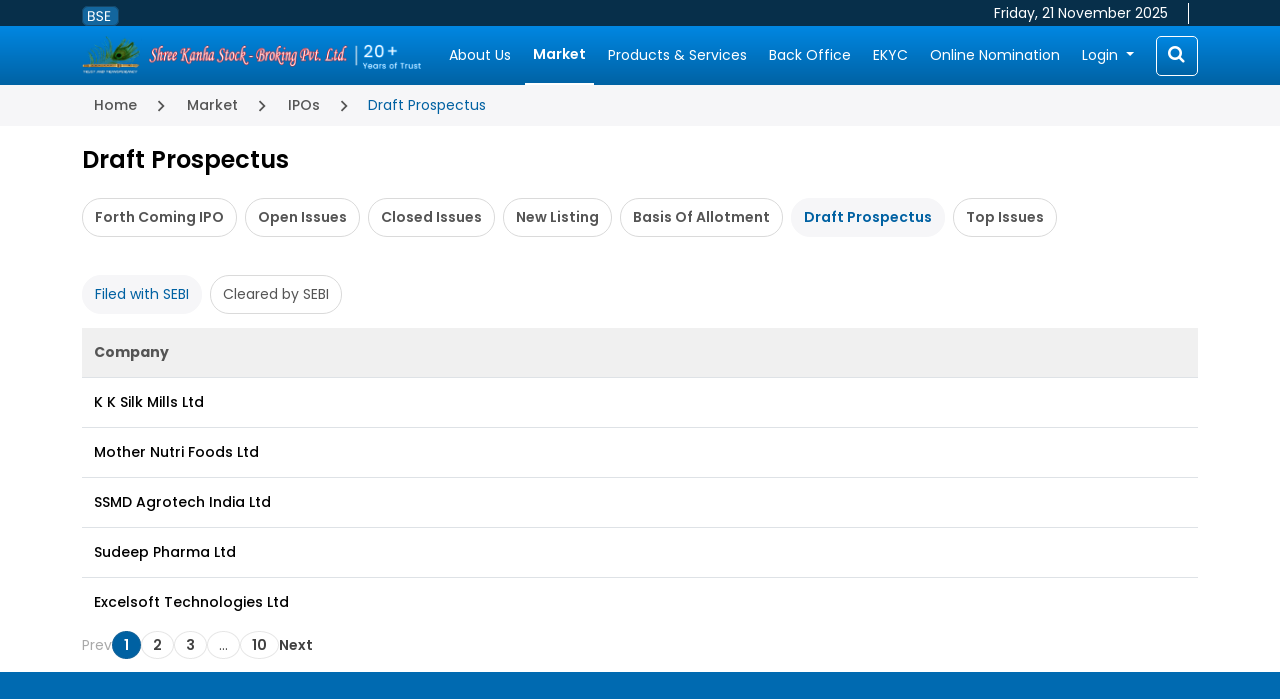

--- FILE ---
content_type: text/html; charset=UTF-8
request_url: https://www.shreekanha.com/ipo/draft-prospectus
body_size: 12497
content:
<!DOCTYPE html>
<html lang="en">

   <head>
        <meta charset="utf-8">
        <meta name="viewport" content="width=device-width, initial-scale=1.0">
        <meta name="csrf-token" content="JJzAVTuPE8FwfkIrzb5r5pPGbiG1PBKodPbfQV9q">
        <link rel="icon" type="image/x-icon" href="https://www.shreekanha.com/images/favicon.ico">
        <link rel="stylesheet" href="https://www.shreekanha.com/css/bootstrap.min.css" type="text/css" />
        <link rel="stylesheet" href="https://www.shreekanha.com/css/slick.css" type="text/css" />
        <link rel="stylesheet" href="https://www.shreekanha.com/css/slick-theme.css" type="text/css" />
        <link rel="stylesheet" href="https://www.shreekanha.com/fonts/stylesheet.css" type="text/css" />
        <link rel="stylesheet" href="https://www.shreekanha.com/js/apex_chart/apexcharts.css">
        <link rel="stylesheet" href="https://www.shreekanha.com/css/common-style.css" type="text/css" />
        <link rel="stylesheet" href="https://www.shreekanha.com/css/dev-styles.css" type="text/css">
        <script src="https://cdn.jsdelivr.net/npm/bootstrap@5.3.8/dist/js/bootstrap.bundle.min.js" integrity="sha384-FKyoEForCGlyvwx9Hj09JcYn3nv7wiPVlz7YYwJrWVcXK/BmnVDxM+D2scQbITxI" crossorigin="anonymous"></script>
        <link href="https://cdn.jsdelivr.net/npm/bootstrap-icons@1.10.5/font/bootstrap-icons.css" rel="stylesheet">
        <script src="https://www.shreekanha.com/js/apex_chart/apexcharts.js"></script>
        <script src="https://www.shreekanha.com/js/apex_chart/apexcharts.min.js"></script>
        <script src="https://ajax.googleapis.com/ajax/libs/jquery/3.7.1/jquery.min.js"></script>
        <script src="https://cdnjs.cloudflare.com/ajax/libs/jquery-validate/1.19.5/jquery.validate.min.js"></script>
        <link rel="stylesheet"
            href="https://cdnjs.cloudflare.com/ajax/libs/font-awesome/4.7.0/css/font-awesome.min.css">

        <title>IPO &#039;s</title>
        <!-- Livewire Styles --><style >[wire\:loading][wire\:loading], [wire\:loading\.delay][wire\:loading\.delay], [wire\:loading\.inline-block][wire\:loading\.inline-block], [wire\:loading\.inline][wire\:loading\.inline], [wire\:loading\.block][wire\:loading\.block], [wire\:loading\.flex][wire\:loading\.flex], [wire\:loading\.table][wire\:loading\.table], [wire\:loading\.grid][wire\:loading\.grid], [wire\:loading\.inline-flex][wire\:loading\.inline-flex] {display: none;}[wire\:loading\.delay\.none][wire\:loading\.delay\.none], [wire\:loading\.delay\.shortest][wire\:loading\.delay\.shortest], [wire\:loading\.delay\.shorter][wire\:loading\.delay\.shorter], [wire\:loading\.delay\.short][wire\:loading\.delay\.short], [wire\:loading\.delay\.default][wire\:loading\.delay\.default], [wire\:loading\.delay\.long][wire\:loading\.delay\.long], [wire\:loading\.delay\.longer][wire\:loading\.delay\.longer], [wire\:loading\.delay\.longest][wire\:loading\.delay\.longest] {display: none;}[wire\:offline][wire\:offline] {display: none;}[wire\:dirty]:not(textarea):not(input):not(select) {display: none;}:root {--livewire-progress-bar-color: #2299dd;}[x-cloak] {display: none !important;}[wire\:cloak] {display: none !important;}</style>
    </head>

    <body>
        <header>
            <div>
                <div class="container">
                    <div class="row">
                        <div class="col-12">
                            <div class="header-top">
                                <div class="svg-container" style="margin-top: 5px;">
                                    <svg width="37" height="20" viewBox="0 0 37 20" fill="none"
                                        xmlns="http://www.w3.org/2000/svg">
                                        <g clip-path="url(#clip0_228_238)">
                                            <g clip-path="url(#clip1_228_238)">
                                                <rect width="37" height="20" fill="#13669E" />
                                                <path
                                                    d="M10.964 9.974C11.3187 10.03 11.6407 10.1747 11.93 10.408C12.2287 10.6413 12.462 10.9307 12.63 11.276C12.8073 11.6213 12.896 11.99 12.896 12.382C12.896 12.8767 12.77 13.3247 12.518 13.726C12.266 14.118 11.8973 14.4307 11.412 14.664C10.936 14.888 10.3713 15 9.718 15H6.078V5.242H9.578C10.2407 5.242 10.8053 5.354 11.272 5.578C11.7387 5.79267 12.0887 6.08667 12.322 6.46C12.5553 6.83333 12.672 7.25333 12.672 7.72C12.672 8.29867 12.5133 8.77933 12.196 9.162C11.888 9.53533 11.4773 9.806 10.964 9.974ZM7.352 9.456H9.494C10.0913 9.456 10.5533 9.316 10.88 9.036C11.2067 8.756 11.37 8.36867 11.37 7.874C11.37 7.37933 11.2067 6.992 10.88 6.712C10.5533 6.432 10.082 6.292 9.466 6.292H7.352V9.456ZM9.606 13.95C10.2407 13.95 10.7353 13.8007 11.09 13.502C11.4447 13.2033 11.622 12.788 11.622 12.256C11.622 11.7147 11.4353 11.29 11.062 10.982C10.6887 10.6647 10.1893 10.506 9.564 10.506H7.352V13.95H9.606ZM17.7579 15.098C17.1139 15.098 16.5353 14.986 16.0219 14.762C15.5179 14.5287 15.1213 14.2113 14.8319 13.81C14.5426 13.3993 14.3933 12.928 14.3839 12.396H15.7419C15.7886 12.8533 15.9753 13.2407 16.3019 13.558C16.6379 13.866 17.1233 14.02 17.7579 14.02C18.3646 14.02 18.8406 13.8707 19.1859 13.572C19.5406 13.264 19.7179 12.872 19.7179 12.396C19.7179 12.0227 19.6153 11.7193 19.4099 11.486C19.2046 11.2527 18.9479 11.0753 18.6399 10.954C18.3319 10.8327 17.9166 10.702 17.3939 10.562C16.7499 10.394 16.2319 10.226 15.8399 10.058C15.4573 9.89 15.1259 9.62867 14.8459 9.274C14.5753 8.91 14.4399 8.42467 14.4399 7.818C14.4399 7.286 14.5753 6.81467 14.8459 6.404C15.1166 5.99333 15.4946 5.676 15.9799 5.452C16.4746 5.228 17.0393 5.116 17.6739 5.116C18.5886 5.116 19.3353 5.34467 19.9139 5.802C20.5019 6.25933 20.8333 6.866 20.9079 7.622H19.5079C19.4613 7.24867 19.2653 6.922 18.9199 6.642C18.5746 6.35267 18.1173 6.208 17.5479 6.208C17.0159 6.208 16.5819 6.348 16.2459 6.628C15.9099 6.89867 15.7419 7.28133 15.7419 7.776C15.7419 8.13067 15.8399 8.42 16.0359 8.644C16.2413 8.868 16.4886 9.04067 16.7779 9.162C17.0766 9.274 17.4919 9.40467 18.0239 9.554C18.6679 9.73133 19.1859 9.90867 19.5779 10.086C19.9699 10.254 20.3059 10.52 20.5859 10.884C20.8659 11.2387 21.0059 11.724 21.0059 12.34C21.0059 12.816 20.8799 13.264 20.6279 13.684C20.3759 14.104 20.0026 14.4447 19.5079 14.706C19.0133 14.9673 18.4299 15.098 17.7579 15.098ZM24.1547 6.278V9.54H27.7107V10.59H24.1547V13.95H28.1307V15H22.8807V5.228H28.1307V6.278H24.1547Z"
                                                    fill="white" />
                                            </g>
                                        </g>
                                        <rect x="0.5" y="0.5" width="36" height="19" rx="5.5"
                                            stroke="#164667" />
                                        <defs>
                                            <clipPath id="clip0_228_238">
                                                <rect width="37" height="20" rx="6" fill="white" />
                                            </clipPath>
                                            <clipPath id="clip1_228_238">
                                                <rect width="37" height="20" fill="white" />
                                            </clipPath>
                                        </defs>
                                    </svg>
                                </div>
                                <div wire:snapshot="{&quot;data&quot;:{&quot;bse_nse_sensex&quot;:[[[{&quot;Co_Name&quot;:&quot;Adani Ports&quot;,&quot;Price&quot;:&quot;1479.55&quot;,&quot;Price_Diff&quot;:&quot;-11.350000000000136&quot;,&quot;Tr_Date&quot;:&quot;2025-11-21 00:00:00.000&quot;,&quot;change&quot;:&quot;-0.76128512978738583&quot;,&quot;Open_Price&quot;:&quot;1492.0&quot;,&quot;High_Price&quot;:&quot;1492.0&quot;,&quot;Low_Price&quot;:&quot;1467.5&quot;,&quot;co_code&quot;:&quot;21281.0&quot;},{&quot;s&quot;:&quot;std&quot;}],[{&quot;Co_Name&quot;:&quot;Asian Paints&quot;,&quot;Price&quot;:&quot;2876.3000000000002&quot;,&quot;Price_Diff&quot;:&quot;17.150000000000091&quot;,&quot;Tr_Date&quot;:&quot;2025-11-21 00:00:00.000&quot;,&quot;change&quot;:&quot;0.59982862039417617&quot;,&quot;Open_Price&quot;:&quot;2865.0&quot;,&quot;High_Price&quot;:&quot;2895.0&quot;,&quot;Low_Price&quot;:&quot;2855.3000000000002&quot;,&quot;co_code&quot;:&quot;34.0&quot;},{&quot;s&quot;:&quot;std&quot;}],[{&quot;Co_Name&quot;:&quot;Axis Bank&quot;,&quot;Price&quot;:&quot;1275.3499999999999&quot;,&quot;Price_Diff&quot;:&quot;-9.9000000000000909&quot;,&quot;Tr_Date&quot;:&quot;2025-11-21 00:00:00.000&quot;,&quot;change&quot;:&quot;-0.7702781560007852&quot;,&quot;Open_Price&quot;:&quot;1281.5&quot;,&quot;High_Price&quot;:&quot;1284.0999999999999&quot;,&quot;Low_Price&quot;:&quot;1273.1500000000001&quot;,&quot;co_code&quot;:&quot;5554.0&quot;},{&quot;s&quot;:&quot;std&quot;}],[{&quot;Co_Name&quot;:&quot;Bajaj Finance&quot;,&quot;Price&quot;:&quot;1004.95&quot;,&quot;Price_Diff&quot;:&quot;-23.549999999999955&quot;,&quot;Tr_Date&quot;:&quot;2025-11-21 00:00:00.000&quot;,&quot;change&quot;:&quot;-2.2897423432182746&quot;,&quot;Open_Price&quot;:&quot;1020.0&quot;,&quot;High_Price&quot;:&quot;1027.5999999999999&quot;,&quot;Low_Price&quot;:&quot;1002.45&quot;,&quot;co_code&quot;:&quot;3722.0&quot;},{&quot;s&quot;:&quot;std&quot;}],[{&quot;Co_Name&quot;:&quot;Bajaj Finserv&quot;,&quot;Price&quot;:&quot;2054.0&quot;,&quot;Price_Diff&quot;:&quot;-42.199999999999818&quot;,&quot;Tr_Date&quot;:&quot;2025-11-21 00:00:00.000&quot;,&quot;change&quot;:&quot;-2.0131666825684484&quot;,&quot;Open_Price&quot;:&quot;2096.25&quot;,&quot;High_Price&quot;:&quot;2096.25&quot;,&quot;Low_Price&quot;:&quot;2046.8499999999999&quot;,&quot;co_code&quot;:&quot;28075.0&quot;},{&quot;s&quot;:&quot;std&quot;}],[{&quot;Co_Name&quot;:&quot;Bharat Electron&quot;,&quot;Price&quot;:&quot;416.19999999999999&quot;,&quot;Price_Diff&quot;:&quot;-6.8000000000000114&quot;,&quot;Tr_Date&quot;:&quot;2025-11-21 00:00:00.000&quot;,&quot;change&quot;:&quot;-1.6075650118203337&quot;,&quot;Open_Price&quot;:&quot;421.5&quot;,&quot;High_Price&quot;:&quot;423.05000000000001&quot;,&quot;Low_Price&quot;:&quot;415.30000000000001&quot;,&quot;co_code&quot;:&quot;2298.0&quot;},{&quot;s&quot;:&quot;std&quot;}],[{&quot;Co_Name&quot;:&quot;Bharti Airtel&quot;,&quot;Price&quot;:&quot;2162.8499999999999&quot;,&quot;Price_Diff&quot;:&quot;3.4000000000000909&quot;,&quot;Tr_Date&quot;:&quot;2025-11-21 00:00:00.000&quot;,&quot;change&quot;:&quot;0.15744749820556583&quot;,&quot;Open_Price&quot;:&quot;2149.0&quot;,&quot;High_Price&quot;:&quot;2174.6999999999998&quot;,&quot;Low_Price&quot;:&quot;2148.3499999999999&quot;,&quot;co_code&quot;:&quot;15542.0&quot;},{&quot;s&quot;:&quot;std&quot;}],[{&quot;Co_Name&quot;:&quot;BSE Sensex&quot;,&quot;Price&quot;:&quot;85231.919999999998&quot;,&quot;Price_Diff&quot;:&quot;-400.75999999999476&quot;,&quot;Tr_Date&quot;:&quot;2025-11-21 00:00:00.000&quot;,&quot;change&quot;:&quot;-0.46799889948556417&quot;,&quot;Open_Price&quot;:&quot;85347.399999999994&quot;,&quot;High_Price&quot;:&quot;85609.399999999994&quot;,&quot;Low_Price&quot;:&quot;85187.839999999997&quot;,&quot;co_code&quot;:&quot;20558.0&quot;},{&quot;s&quot;:&quot;std&quot;}],[{&quot;Co_Name&quot;:&quot;Eternal Ltd&quot;,&quot;Price&quot;:&quot;302.05000000000001&quot;,&quot;Price_Diff&quot;:&quot;-4.9499999999999886&quot;,&quot;Tr_Date&quot;:&quot;2025-11-21 00:00:00.000&quot;,&quot;change&quot;:&quot;-1.6123778501628625&quot;,&quot;Open_Price&quot;:&quot;305.0&quot;,&quot;High_Price&quot;:&quot;305.89999999999998&quot;,&quot;Low_Price&quot;:&quot;301.5&quot;,&quot;co_code&quot;:&quot;68117.0&quot;},{&quot;s&quot;:&quot;std&quot;}],[{&quot;Co_Name&quot;:&quot;HCL Technologies&quot;,&quot;Price&quot;:&quot;1608.3&quot;,&quot;Price_Diff&quot;:&quot;-37.049999999999955&quot;,&quot;Tr_Date&quot;:&quot;2025-11-21 00:00:00.000&quot;,&quot;change&quot;:&quot;-2.2518005287628746&quot;,&quot;Open_Price&quot;:&quot;1638.0&quot;,&quot;High_Price&quot;:&quot;1643.0&quot;,&quot;Low_Price&quot;:&quot;1606.2&quot;,&quot;co_code&quot;:&quot;5656.0&quot;},{&quot;s&quot;:&quot;std&quot;}],[{&quot;Co_Name&quot;:&quot;HDFC Bank&quot;,&quot;Price&quot;:&quot;998.14999999999998&quot;,&quot;Price_Diff&quot;:&quot;-10.649999999999977&quot;,&quot;Tr_Date&quot;:&quot;2025-11-21 00:00:00.000&quot;,&quot;change&quot;:&quot;-1.0557097541633602&quot;,&quot;Open_Price&quot;:&quot;1002.05&quot;,&quot;High_Price&quot;:&quot;1008.6&quot;,&quot;Low_Price&quot;:&quot;996.5&quot;,&quot;co_code&quot;:&quot;4987.0&quot;},{&quot;s&quot;:&quot;std&quot;}],[{&quot;Co_Name&quot;:&quot;Hind. Unilever&quot;,&quot;Price&quot;:&quot;2434.3499999999999&quot;,&quot;Price_Diff&quot;:&quot;5.25&quot;,&quot;Tr_Date&quot;:&quot;2025-11-21 00:00:00.000&quot;,&quot;change&quot;:&quot;0.21612943065332837&quot;,&quot;Open_Price&quot;:&quot;2435.0500000000002&quot;,&quot;High_Price&quot;:&quot;2443.0999999999999&quot;,&quot;Low_Price&quot;:&quot;2415.0&quot;,&quot;co_code&quot;:&quot;255.0&quot;},{&quot;s&quot;:&quot;std&quot;}],[{&quot;Co_Name&quot;:&quot;ICICI Bank&quot;,&quot;Price&quot;:&quot;1369.8&quot;,&quot;Price_Diff&quot;:&quot;-13.100000000000136&quot;,&quot;Tr_Date&quot;:&quot;2025-11-21 00:00:00.000&quot;,&quot;change&quot;:&quot;-0.94728469159014639&quot;,&quot;Open_Price&quot;:&quot;1374.45&quot;,&quot;High_Price&quot;:&quot;1376.1500000000001&quot;,&quot;Low_Price&quot;:&quot;1364.9000000000001&quot;,&quot;co_code&quot;:&quot;5418.0&quot;},{&quot;s&quot;:&quot;std&quot;}],[{&quot;Co_Name&quot;:&quot;Infosys&quot;,&quot;Price&quot;:&quot;1544.5999999999999&quot;,&quot;Price_Diff&quot;:&quot;7.8499999999999091&quot;,&quot;Tr_Date&quot;:&quot;2025-11-21 00:00:00.000&quot;,&quot;change&quot;:&quot;0.51081828534243756&quot;,&quot;Open_Price&quot;:&quot;1530.0&quot;,&quot;High_Price&quot;:&quot;1551.5&quot;,&quot;Low_Price&quot;:&quot;1527.5&quot;,&quot;co_code&quot;:&quot;2806.0&quot;},{&quot;s&quot;:&quot;std&quot;}],[{&quot;Co_Name&quot;:&quot;ITC&quot;,&quot;Price&quot;:&quot;407.80000000000001&quot;,&quot;Price_Diff&quot;:&quot;2.3000000000000114&quot;,&quot;Tr_Date&quot;:&quot;2025-11-21 00:00:00.000&quot;,&quot;change&quot;:&quot;0.56720098643650096&quot;,&quot;Open_Price&quot;:&quot;405.0&quot;,&quot;High_Price&quot;:&quot;408.39999999999998&quot;,&quot;Low_Price&quot;:&quot;404.44999999999999&quot;,&quot;co_code&quot;:&quot;301.0&quot;},{&quot;s&quot;:&quot;std&quot;}],[{&quot;Co_Name&quot;:&quot;Kotak Mah. Bank&quot;,&quot;Price&quot;:&quot;2086.5&quot;,&quot;Price_Diff&quot;:&quot;-10.599999999999909&quot;,&quot;Tr_Date&quot;:&quot;2025-11-21 00:00:00.000&quot;,&quot;change&quot;:&quot;-0.50545992084306468&quot;,&quot;Open_Price&quot;:&quot;2091.6999999999998&quot;,&quot;High_Price&quot;:&quot;2111.0&quot;,&quot;Low_Price&quot;:&quot;2078.3000000000002&quot;,&quot;co_code&quot;:&quot;2330.0&quot;},{&quot;s&quot;:&quot;std&quot;}],[{&quot;Co_Name&quot;:&quot;Larsen &amp; Toubro&quot;,&quot;Price&quot;:&quot;4023.5&quot;,&quot;Price_Diff&quot;:&quot;-14.199999999999818&quot;,&quot;Tr_Date&quot;:&quot;2025-11-21 00:00:00.000&quot;,&quot;change&quot;:&quot;-0.35168536543081008&quot;,&quot;Open_Price&quot;:&quot;4025.0&quot;,&quot;High_Price&quot;:&quot;4056.0&quot;,&quot;Low_Price&quot;:&quot;4016.4499999999998&quot;,&quot;co_code&quot;:&quot;348.0&quot;},{&quot;s&quot;:&quot;std&quot;}],[{&quot;Co_Name&quot;:&quot;M &amp; M&quot;,&quot;Price&quot;:&quot;3748.9499999999998&quot;,&quot;Price_Diff&quot;:&quot;32.949999999999818&quot;,&quot;Tr_Date&quot;:&quot;2025-11-21 00:00:00.000&quot;,&quot;change&quot;:&quot;0.88670613562970446&quot;,&quot;Open_Price&quot;:&quot;3749.5999999999999&quot;,&quot;High_Price&quot;:&quot;3777.6999999999998&quot;,&quot;Low_Price&quot;:&quot;3729.75&quot;,&quot;co_code&quot;:&quot;365.0&quot;},{&quot;s&quot;:&quot;std&quot;}],[{&quot;Co_Name&quot;:&quot;Maruti Suzuki&quot;,&quot;Price&quot;:&quot;15980.25&quot;,&quot;Price_Diff&quot;:&quot;180.85000000000036&quot;,&quot;Tr_Date&quot;:&quot;2025-11-21 00:00:00.000&quot;,&quot;change&quot;:&quot;1.1446637214071445&quot;,&quot;Open_Price&quot;:&quot;15820.950000000001&quot;,&quot;High_Price&quot;:&quot;16150.0&quot;,&quot;Low_Price&quot;:&quot;15749.450000000001&quot;,&quot;co_code&quot;:&quot;5496.0&quot;},{&quot;s&quot;:&quot;std&quot;}],[{&quot;Co_Name&quot;:&quot;NTPC&quot;,&quot;Price&quot;:&quot;326.60000000000002&quot;,&quot;Price_Diff&quot;:&quot;-0.14999999999997726&quot;,&quot;Tr_Date&quot;:&quot;2025-11-21 00:00:00.000&quot;,&quot;change&quot;:&quot;-4.5906656465180488E-2&quot;,&quot;Open_Price&quot;:&quot;326.30000000000001&quot;,&quot;High_Price&quot;:&quot;328.30000000000001&quot;,&quot;Low_Price&quot;:&quot;325.10000000000002&quot;,&quot;co_code&quot;:&quot;12001.0&quot;},{&quot;s&quot;:&quot;std&quot;}],[{&quot;Co_Name&quot;:&quot;Power Grid Corpn&quot;,&quot;Price&quot;:&quot;277.64999999999998&quot;,&quot;Price_Diff&quot;:&quot;0.34999999999996589&quot;,&quot;Tr_Date&quot;:&quot;2025-11-21 00:00:00.000&quot;,&quot;change&quot;:&quot;0.1262170934006368&quot;,&quot;Open_Price&quot;:&quot;276.5&quot;,&quot;High_Price&quot;:&quot;278.89999999999998&quot;,&quot;Low_Price&quot;:&quot;275.30000000000001&quot;,&quot;co_code&quot;:&quot;5455.0&quot;},{&quot;s&quot;:&quot;std&quot;}],[{&quot;Co_Name&quot;:&quot;Reliance Industr&quot;,&quot;Price&quot;:&quot;1545.95&quot;,&quot;Price_Diff&quot;:&quot;-3.1499999999998636&quot;,&quot;Tr_Date&quot;:&quot;2025-11-21 00:00:00.000&quot;,&quot;change&quot;:&quot;-0.20334387708991439&quot;,&quot;Open_Price&quot;:&quot;1541.0&quot;,&quot;High_Price&quot;:&quot;1557.95&quot;,&quot;Low_Price&quot;:&quot;1539.0&quot;,&quot;co_code&quot;:&quot;476.0&quot;},{&quot;s&quot;:&quot;std&quot;}],[{&quot;Co_Name&quot;:&quot;SBI&quot;,&quot;Price&quot;:&quot;972.60000000000002&quot;,&quot;Price_Diff&quot;:&quot;-9.1000000000000227&quot;,&quot;Tr_Date&quot;:&quot;2025-11-21 00:00:00.000&quot;,&quot;change&quot;:&quot;-0.92696343078333721&quot;,&quot;Open_Price&quot;:&quot;979.95000000000005&quot;,&quot;High_Price&quot;:&quot;980.54999999999995&quot;,&quot;Low_Price&quot;:&quot;971.0&quot;,&quot;co_code&quot;:&quot;1375.0&quot;},{&quot;s&quot;:&quot;std&quot;}],[{&quot;Co_Name&quot;:&quot;Sun Pharma.Inds.&quot;,&quot;Price&quot;:&quot;1779.8&quot;,&quot;Price_Diff&quot;:&quot;1.9500000000000455&quot;,&quot;Tr_Date&quot;:&quot;2025-11-21 00:00:00.000&quot;,&quot;change&quot;:&quot;0.10968304412633492&quot;,&quot;Open_Price&quot;:&quot;1783.25&quot;,&quot;High_Price&quot;:&quot;1787.75&quot;,&quot;Low_Price&quot;:&quot;1773.4000000000001&quot;,&quot;co_code&quot;:&quot;4325.0&quot;},{&quot;s&quot;:&quot;std&quot;}],[{&quot;Co_Name&quot;:&quot;Tata Motors PVeh&quot;,&quot;Price&quot;:&quot;362.25&quot;,&quot;Price_Diff&quot;:&quot;2.5&quot;,&quot;Tr_Date&quot;:&quot;2025-11-21 00:00:00.000&quot;,&quot;change&quot;:&quot;0.69492703266157052&quot;,&quot;Open_Price&quot;:&quot;359.39999999999998&quot;,&quot;High_Price&quot;:&quot;364.19999999999999&quot;,&quot;Low_Price&quot;:&quot;357.94999999999999&quot;,&quot;co_code&quot;:&quot;560.0&quot;},{&quot;s&quot;:&quot;std&quot;}],[{&quot;Co_Name&quot;:&quot;Tata Steel&quot;,&quot;Price&quot;:&quot;168.0&quot;,&quot;Price_Diff&quot;:&quot;-4.4499999999999886&quot;,&quot;Tr_Date&quot;:&quot;2025-11-21 00:00:00.000&quot;,&quot;change&quot;:&quot;-2.580458103798196&quot;,&quot;Open_Price&quot;:&quot;172.0&quot;,&quot;High_Price&quot;:&quot;172.0&quot;,&quot;Low_Price&quot;:&quot;167.69999999999999&quot;,&quot;co_code&quot;:&quot;566.0&quot;},{&quot;s&quot;:&quot;std&quot;}],[{&quot;Co_Name&quot;:&quot;TCS&quot;,&quot;Price&quot;:&quot;3150.0500000000002&quot;,&quot;Price_Diff&quot;:&quot;4.3000000000001819&quot;,&quot;Tr_Date&quot;:&quot;2025-11-21 00:00:00.000&quot;,&quot;change&quot;:&quot;0.13669236271160079&quot;,&quot;Open_Price&quot;:&quot;3145.75&quot;,&quot;High_Price&quot;:&quot;3170.0&quot;,&quot;Low_Price&quot;:&quot;3136.0&quot;,&quot;co_code&quot;:&quot;5400.0&quot;},{&quot;s&quot;:&quot;std&quot;}],[{&quot;Co_Name&quot;:&quot;Tech Mahindra&quot;,&quot;Price&quot;:&quot;1460.8499999999999&quot;,&quot;Price_Diff&quot;:&quot;4.1499999999998636&quot;,&quot;Tr_Date&quot;:&quot;2025-11-21 00:00:00.000&quot;,&quot;change&quot;:&quot;0.28489050593806986&quot;,&quot;Open_Price&quot;:&quot;1450.05&quot;,&quot;High_Price&quot;:&quot;1469.0&quot;,&quot;Low_Price&quot;:&quot;1439.6500000000001&quot;,&quot;co_code&quot;:&quot;17215.0&quot;},{&quot;s&quot;:&quot;std&quot;}],[{&quot;Co_Name&quot;:&quot;Titan Company&quot;,&quot;Price&quot;:&quot;3904.8499999999999&quot;,&quot;Price_Diff&quot;:&quot;3.6500000000000909&quot;,&quot;Tr_Date&quot;:&quot;2025-11-21 00:00:00.000&quot;,&quot;change&quot;:&quot;9.3560955603406423E-2&quot;,&quot;Open_Price&quot;:&quot;3901.1999999999998&quot;,&quot;High_Price&quot;:&quot;3924.0&quot;,&quot;Low_Price&quot;:&quot;3884.5&quot;,&quot;co_code&quot;:&quot;1016.0&quot;},{&quot;s&quot;:&quot;std&quot;}],[{&quot;Co_Name&quot;:&quot;Trent&quot;,&quot;Price&quot;:&quot;4360.3999999999996&quot;,&quot;Price_Diff&quot;:&quot;-28.450000000000728&quot;,&quot;Tr_Date&quot;:&quot;2025-11-21 00:00:00.000&quot;,&quot;change&quot;:&quot;-0.64823359194323626&quot;,&quot;Open_Price&quot;:&quot;4380.8000000000002&quot;,&quot;High_Price&quot;:&quot;4394.0&quot;,&quot;Low_Price&quot;:&quot;4354.3500000000004&quot;,&quot;co_code&quot;:&quot;345.0&quot;},{&quot;s&quot;:&quot;std&quot;}],[{&quot;Co_Name&quot;:&quot;UltraTech Cem.&quot;,&quot;Price&quot;:&quot;11728.75&quot;,&quot;Price_Diff&quot;:&quot;-25.950000000000728&quot;,&quot;Tr_Date&quot;:&quot;2025-11-21 00:00:00.000&quot;,&quot;change&quot;:&quot;-0.22076275872630288&quot;,&quot;Open_Price&quot;:&quot;11746.049999999999&quot;,&quot;High_Price&quot;:&quot;11784.1&quot;,&quot;Low_Price&quot;:&quot;11691.6&quot;,&quot;co_code&quot;:&quot;24951.0&quot;},{&quot;s&quot;:&quot;std&quot;}]],{&quot;s&quot;:&quot;arr&quot;}],&quot;persist&quot;:true},&quot;memo&quot;:{&quot;id&quot;:&quot;VuRnSV62CwXRzYExHuUw&quot;,&quot;name&quot;:&quot;components.ticker&quot;,&quot;path&quot;:&quot;ipo\/draft-prospectus&quot;,&quot;method&quot;:&quot;GET&quot;,&quot;children&quot;:[],&quot;scripts&quot;:[],&quot;assets&quot;:[],&quot;errors&quot;:[],&quot;locale&quot;:&quot;en&quot;},&quot;checksum&quot;:&quot;2f435c85f351df9a93bc77220959b20ddc266dcd1d092ab6f1995f7e5460b9c7&quot;}" wire:effects="[]" wire:id="VuRnSV62CwXRzYExHuUw" wire:ignore.self class="ticker-wrapper">
    <marquee wire:ignore.self onmouseover="this.stop();" onmouseout="this.start();">
        <ul class="ticker-list" wire:ignore.self>
        <!--[if BLOCK]><![endif]-->        <ul>
            <li>Friday, 21 November 2025</li>
            <!--[if BLOCK]><![endif]-->            <li>Adani Ports 1,479.55
                <!--[if BLOCK]><![endif]-->                <span class="text-danger"><i class="fa fa-arrow-down"></i> -11.35</span>
                <!--[if ENDBLOCK]><![endif]-->
            </li>
                        <li>Asian Paints 2,876.30
                <!--[if BLOCK]><![endif]-->                <span class="text-success"><i class="fa fa-arrow-up"></i> 17.15</span>
                <!--[if ENDBLOCK]><![endif]-->
            </li>
                        <li>Axis Bank 1,275.35
                <!--[if BLOCK]><![endif]-->                <span class="text-danger"><i class="fa fa-arrow-down"></i> -9.90</span>
                <!--[if ENDBLOCK]><![endif]-->
            </li>
                        <li>Bajaj Finance 1,004.95
                <!--[if BLOCK]><![endif]-->                <span class="text-danger"><i class="fa fa-arrow-down"></i> -23.55</span>
                <!--[if ENDBLOCK]><![endif]-->
            </li>
                        <li>Bajaj Finserv 2,054.00
                <!--[if BLOCK]><![endif]-->                <span class="text-danger"><i class="fa fa-arrow-down"></i> -42.20</span>
                <!--[if ENDBLOCK]><![endif]-->
            </li>
                        <li>Bharat Electron 416.20
                <!--[if BLOCK]><![endif]-->                <span class="text-danger"><i class="fa fa-arrow-down"></i> -6.80</span>
                <!--[if ENDBLOCK]><![endif]-->
            </li>
                        <li>Bharti Airtel 2,162.85
                <!--[if BLOCK]><![endif]-->                <span class="text-success"><i class="fa fa-arrow-up"></i> 3.40</span>
                <!--[if ENDBLOCK]><![endif]-->
            </li>
                        <li>BSE Sensex 85,231.92
                <!--[if BLOCK]><![endif]-->                <span class="text-danger"><i class="fa fa-arrow-down"></i> -400.76</span>
                <!--[if ENDBLOCK]><![endif]-->
            </li>
                        <li>Eternal Ltd 302.05
                <!--[if BLOCK]><![endif]-->                <span class="text-danger"><i class="fa fa-arrow-down"></i> -4.95</span>
                <!--[if ENDBLOCK]><![endif]-->
            </li>
                        <li>HCL Technologies 1,608.30
                <!--[if BLOCK]><![endif]-->                <span class="text-danger"><i class="fa fa-arrow-down"></i> -37.05</span>
                <!--[if ENDBLOCK]><![endif]-->
            </li>
                        <li>HDFC Bank 998.15
                <!--[if BLOCK]><![endif]-->                <span class="text-danger"><i class="fa fa-arrow-down"></i> -10.65</span>
                <!--[if ENDBLOCK]><![endif]-->
            </li>
                        <li>Hind. Unilever 2,434.35
                <!--[if BLOCK]><![endif]-->                <span class="text-success"><i class="fa fa-arrow-up"></i> 5.25</span>
                <!--[if ENDBLOCK]><![endif]-->
            </li>
                        <li>ICICI Bank 1,369.80
                <!--[if BLOCK]><![endif]-->                <span class="text-danger"><i class="fa fa-arrow-down"></i> -13.10</span>
                <!--[if ENDBLOCK]><![endif]-->
            </li>
                        <li>Infosys 1,544.60
                <!--[if BLOCK]><![endif]-->                <span class="text-success"><i class="fa fa-arrow-up"></i> 7.85</span>
                <!--[if ENDBLOCK]><![endif]-->
            </li>
                        <li>ITC 407.80
                <!--[if BLOCK]><![endif]-->                <span class="text-success"><i class="fa fa-arrow-up"></i> 2.30</span>
                <!--[if ENDBLOCK]><![endif]-->
            </li>
                        <li>Kotak Mah. Bank 2,086.50
                <!--[if BLOCK]><![endif]-->                <span class="text-danger"><i class="fa fa-arrow-down"></i> -10.60</span>
                <!--[if ENDBLOCK]><![endif]-->
            </li>
                        <li>Larsen &amp; Toubro 4,023.50
                <!--[if BLOCK]><![endif]-->                <span class="text-danger"><i class="fa fa-arrow-down"></i> -14.20</span>
                <!--[if ENDBLOCK]><![endif]-->
            </li>
                        <li>M &amp; M 3,748.95
                <!--[if BLOCK]><![endif]-->                <span class="text-success"><i class="fa fa-arrow-up"></i> 32.95</span>
                <!--[if ENDBLOCK]><![endif]-->
            </li>
                        <li>Maruti Suzuki 15,980.25
                <!--[if BLOCK]><![endif]-->                <span class="text-success"><i class="fa fa-arrow-up"></i> 180.85</span>
                <!--[if ENDBLOCK]><![endif]-->
            </li>
                        <li>NTPC 326.60
                <!--[if BLOCK]><![endif]-->                <span class="text-danger"><i class="fa fa-arrow-down"></i> -0.15</span>
                <!--[if ENDBLOCK]><![endif]-->
            </li>
                        <li>Power Grid Corpn 277.65
                <!--[if BLOCK]><![endif]-->                <span class="text-success"><i class="fa fa-arrow-up"></i> 0.35</span>
                <!--[if ENDBLOCK]><![endif]-->
            </li>
                        <li>Reliance Industr 1,545.95
                <!--[if BLOCK]><![endif]-->                <span class="text-danger"><i class="fa fa-arrow-down"></i> -3.15</span>
                <!--[if ENDBLOCK]><![endif]-->
            </li>
                        <li>SBI 972.60
                <!--[if BLOCK]><![endif]-->                <span class="text-danger"><i class="fa fa-arrow-down"></i> -9.10</span>
                <!--[if ENDBLOCK]><![endif]-->
            </li>
                        <li>Sun Pharma.Inds. 1,779.80
                <!--[if BLOCK]><![endif]-->                <span class="text-success"><i class="fa fa-arrow-up"></i> 1.95</span>
                <!--[if ENDBLOCK]><![endif]-->
            </li>
                        <li>Tata Motors PVeh 362.25
                <!--[if BLOCK]><![endif]-->                <span class="text-success"><i class="fa fa-arrow-up"></i> 2.50</span>
                <!--[if ENDBLOCK]><![endif]-->
            </li>
                        <li>Tata Steel 168.00
                <!--[if BLOCK]><![endif]-->                <span class="text-danger"><i class="fa fa-arrow-down"></i> -4.45</span>
                <!--[if ENDBLOCK]><![endif]-->
            </li>
                        <li>TCS 3,150.05
                <!--[if BLOCK]><![endif]-->                <span class="text-success"><i class="fa fa-arrow-up"></i> 4.30</span>
                <!--[if ENDBLOCK]><![endif]-->
            </li>
                        <li>Tech Mahindra 1,460.85
                <!--[if BLOCK]><![endif]-->                <span class="text-success"><i class="fa fa-arrow-up"></i> 4.15</span>
                <!--[if ENDBLOCK]><![endif]-->
            </li>
                        <li>Titan Company 3,904.85
                <!--[if BLOCK]><![endif]-->                <span class="text-success"><i class="fa fa-arrow-up"></i> 3.65</span>
                <!--[if ENDBLOCK]><![endif]-->
            </li>
                        <li>Trent 4,360.40
                <!--[if BLOCK]><![endif]-->                <span class="text-danger"><i class="fa fa-arrow-down"></i> -28.45</span>
                <!--[if ENDBLOCK]><![endif]-->
            </li>
                        <li>UltraTech Cem. 11,728.75
                <!--[if BLOCK]><![endif]-->                <span class="text-danger"><i class="fa fa-arrow-down"></i> -25.95</span>
                <!--[if ENDBLOCK]><![endif]-->
            </li>
            <!--[if ENDBLOCK]><![endif]-->
        </ul>
        <!--[if ENDBLOCK]><![endif]-->
    </marquee>
</div>
                            </div>
                        </div>
                    </div>
                </div>
            </div>

            <div class="navbar">
                <div class="container">
                    <div class="row">
                        <div class="col-12">
                            <nav>
                                <div class="logo-div">
                                    <div class="logo-container">
                                        <a wire:navigate.hover href="/"><img
                                                src="https://www.shreekanha.com/images/shree-kanha-logo.png" class="img-fluid"
                                                alt=""></a>
                                    </div>
                                </div>
                                <ul class="desktop-nav">
                                    
                                    <li class=""><a
                                            wire:navigate.hover href="/about">About Us</a></li>
                                    <li class=" ) header-active-li ">
                                        <a wire:navigate.hover href="/corporateinformation/get-quotes">Market</a>
                                    </li>
                                    <li class="">
                                        <a wire:navigate.hover href="/services">Products & Services</a>
                                    </li>
                                    <li class=""><a
                                            wire:navigate.hover href="/backoffice">Back
                                            Office</a></li>
                                    <li><a href="https://ekyc.shreekanha.com:90/" target="_blank">EKYC</a></li>
                                    <li><a href="https://ekyc.shreekanha.com:90/nominee" target="_blank">Online
                                            Nomination</a></li>
                                    <li class="nav-item dropdown">
                                        <a href="#" class="nav-link dropdown-toggle" id="loginDropdown" aria-expanded="false">
                                            Login
                                        </a>
                                        <ul class="dropdown-menu custom-dropdown-menu"
                                            style="display:none; background: linear-gradient(180deg, #0087E2 0%, #00558E 135.38%); padding:0;">
                                            <li><a class="list-item" target="_blank" href="https://trading.shreekanha.com:29007/">Web Application</a></li>
                                            <li><a class="list-item" target="_blank" href="https://backoffice.shreekanha.com/Account/Login">Back Office</a>
                                            </li>
                                            <li><a class="list-item" target="_blank" href="https://shreekanha.investwell.app/app/#/login">Mutual Fund</a>
                                            </li>
                                        </ul>
                                    </li>
                                </ul>

                                <ul class="mobile-nav">
                                    <li class=""><a
                                            wire:navigate.hover href="/about">About Us</a></li>
                                    <li class=" ) header-active-li ">
                                        <a wire:navigate.hover href="/corporateinformation/get-quotes">Market</a>
                                    </li>
                                    <li class="">
                                        <a wire:navigate.hover href="/services">Products & Services</a>
                                    </li>
                                    <li class=""><a
                                            wire:navigate.hover href="/backoffice">back
                                            office</a></li>
                                    <li><a href="https://ekyc.shreekanha.com:90/" target="_blank">EKYC</a></li>
                                    <li><a href="https://ekyc.shreekanha.com:90/nominee" target="_blank">Online
                                            Nomination</a></li>
                                    <li class="nav-item dropdown">
                                        <a href="#" class="nav-link dropdown-toggle toggle-mb" aria-expanded="false">
                                            Login
                                        </a>
                                        <ul class="dropdown-menu" style="display: none; border: none;">
                                            <li><a class="dropdown-item" style="font-size: 13px;" target="_blank"
                                                    href="https://trading.shreekanha.com:29007/">Web Application</a></li>
                                            <li><a class="dropdown-item" style="font-size: 13px;" target="_blank"
                                                    href="https://backoffice.shreekanha.com/Account/Login">Back Office</a></li>
                                            <li><a class="dropdown-item" style="font-size: 13px;" target="_blank"
                                                    href="https://shreekanha.investwell.app/app/#/login">Mutual Fund</a></li>
                                        </ul>
                                    </li>
                                    <button class="ham-close bttn">
                                        <svg stroke="currentColor" fill="currentColor" stroke-width="0"
                                            viewBox="0 0 1024 1024" fill-rule="evenodd" height="18px"
                                            width="18px" xmlns="http://www.w3.org/2000/svg"
                                            style="color: #0061A2;">
                                            <path
                                                d="M799.855 166.312c.023.007.043.018.084.059l57.69 57.69c.041.041.052.06.059.084a.118.118 0 0 1 0 .069c-.007.023-.018.042-.059.083L569.926 512l287.703 287.703c.041.04.052.06.059.083a.118.118 0 0 1 0 .07c-.007.022-.018.042-.059.083l-57.69 57.69c-.041.041-.06.052-.084.059a.118.118 0 0 1-.069 0c-.023-.007-.042-.018-.083-.059L512 569.926 224.297 857.629c-.04.041-.06.052-.083.059a.118.118 0 0 1-.07 0c-.022-.007-.042-.018-.083-.059l-57.69-57.69c-.041-.041-.052-.06-.059-.084a.118.118 0 0 1 0-.069c.007-.023.018-.042.059-.083L454.073 512 166.371 224.297c-.041-.04-.052-.06-.059-.083a.118.118 0 0 1 0-.07c.007-.022.018-.042.059-.083l57.69-57.69c.041-.041.06-.052.084-.059a.118.118 0 0 1 .069 0c.023.007.042.018.083.059L512 454.073l287.703-287.702c.04-.041.06-.052.083-.059a.118.118 0 0 1 .07 0Z">
                                            </path>
                                        </svg>
                                    </button>
                                </ul>

                                <div class="search_wrap">
                                    <div wire:snapshot="{&quot;data&quot;:{&quot;query&quot;:&quot;&quot;,&quot;results&quot;:[[],{&quot;s&quot;:&quot;arr&quot;}]},&quot;memo&quot;:{&quot;id&quot;:&quot;awJebdvlY9AkaVtt2sXZ&quot;,&quot;name&quot;:&quot;search-bar&quot;,&quot;path&quot;:&quot;ipo\/draft-prospectus&quot;,&quot;method&quot;:&quot;GET&quot;,&quot;children&quot;:[],&quot;scripts&quot;:[],&quot;assets&quot;:[],&quot;errors&quot;:[],&quot;locale&quot;:&quot;en&quot;},&quot;checksum&quot;:&quot;16d51568617561d359115b279c5d8e183273850d59574c144e8e993a8373edf5&quot;}" wire:effects="[]" wire:id="awJebdvlY9AkaVtt2sXZ" class="position-relative">
    <input 
        type="text" 
        id="search-input"
        class="input form-control search_bar" 
        placeholder="Search"
    />
    <i class="fa fa-search position-absolute" style="right: -28px; top: 17px;"></i>

    <ul 
        id="search-results"
        class="list-group mt-1 position-absolute bg-white shadow rounded z-10"
        style="width: 100%; max-height: 14rem; overflow-y: auto; top: 36px; display:none;">
    </ul>
</div>

<script>
$(document).ready(function () {
    let selectedCode = "";
    let companySlug = "";

    function getLink() {
        return `/CorporateInformation/Detailed-Quotes/${companySlug}/${selectedCode}`;
    }

    function redirectToCompany() {
        if (companySlug && selectedCode) {
             window.Livewire.navigate(getLink());
        }
    }

    // Handle search input (simulate Livewire debounce)
    let timer;
    $('#search-input').on('keyup', function () {
        clearTimeout(timer);
        let query = $(this).val();

        timer = setTimeout(function () {
            if (query.length > 1) {
                // Call backend for search results
                $.ajaxSetup({
                    headers: {
                        'X-CSRF-TOKEN': $('meta[name="csrf-token"]').attr('content')
                    }
                });
                $.ajax({
                    url: "/search-companies", 
                    type: "POST",
                    data: { query: query },
                    success: function (response) {
                        let $results = $('#search-results');
                        $results.empty().show();

                        if (response && response.length > 0) {
                            $.each(response, function (i, company) {
                                let code = parseInt(company.Co_Code, 10);             // unique code
                                let name = company.sc_name; // display name
                                let slug = name.replace(/\s+/g, "_");

                                $results.append(`
                                    <li class="list-group-item list-group-item-action" 
                                        style="cursor:pointer;" 
                                        data-code="${code}" 
                                        data-slug="${slug}">
                                        ${name}
                                    </li>
                                `);
                            });
                        } else {
                            $results.append('<li class="list-group-item">No results found</li>');
                        }
                    }

                });
            } else {
                $('#search-results').hide();
            }
        }, 300); // debounce 300ms
    });

    $('#search-results').on('click', 'li', function () {
   
    selectedCode = $(this).data('code');
    companySlug = $(this).data('slug');

    let selectedName = $(this).text();
    $('#search-input').val(selectedName);

    $('#search-results').hide();

    redirectToCompany();
});


});
</script>
                                </div>

                                <!--ham-->
                                <div class="ham">
                                    <svg width="24" height="24" viewBox="0 0 24 24" fill="none"
                                        xmlns="http://www.w3.org/2000/svg">
                                        <path d="M5 17H19M5 12H19M5 7H19" stroke="white" stroke-width="2"
                                            stroke-linecap="round" stroke-linejoin="round" />
                                    </svg>
                                </div>
                            </nav>
                        </div>
                    </div>
                </div>
            </div>
        </header>

        <div>
    <main class="IPO_main">
        <section class="breadcrumbs">
            <div class="container">
                <div class="row">
                    <div class="col-12">
                        <div class="btn-div">
                            <ul class="common-ul">
                                <li><a wire:navigate.hover href="https://www.shreekanha.com">Home</a></li>
                                <li><a wire:navigate.hover href="https://www.shreekanha.com/corporateinformation/get-quotes">Market</a></li>
                                <li><a wire:navigate.hover href="https://www.shreekanha.com/ipo/forthcoming-issues">IPOs</a></li>
                                <li>Draft Prospectus</li>
                            </ul>
                        </div>
                    </div>
                </div>
            </div>
        </section>

        <section class="forthcoming container">
            <div class="row">
                <div class="col-12">
                    <h1 class="common-heading">Draft Prospectus</h1>
                    <div class="btn-div">
                        <div wire:snapshot="{&quot;data&quot;:[],&quot;memo&quot;:{&quot;id&quot;:&quot;6ryRKL2t5UhROm7P1qUa&quot;,&quot;name&quot;:&quot;market.i-p-o.component.navigation&quot;,&quot;path&quot;:&quot;ipo\/draft-prospectus&quot;,&quot;method&quot;:&quot;GET&quot;,&quot;children&quot;:[],&quot;scripts&quot;:[],&quot;assets&quot;:[],&quot;errors&quot;:[],&quot;locale&quot;:&quot;en&quot;},&quot;checksum&quot;:&quot;88e9b156f05e968fd61e95b858adf54271c8ea6e2d6addf384a0e4e8852acfa4&quot;}" wire:effects="[]" wire:id="6ryRKL2t5UhROm7P1qUa">
    <ul class="common-ul secondary-ul">
        <li><a class=""  wire:navigate.hover href="https://www.shreekanha.com/ipo/forthcoming-issues">Forth Coming IPO</a></li>
        <li><a class="" wire:navigate.hover href="https://www.shreekanha.com/ipo/open-issues">Open Issues</a></li>
        <li><a class="" wire:navigate.hover href="https://www.shreekanha.com/ipo/closed-issues">Closed Issues</a></li>
        <li><a class="" wire:navigate.hover href="https://www.shreekanha.com/ipo/new-listing">New Listing</a></li>
        <li><a class="" wire:navigate.hover href="https://www.shreekanha.com/ipo/basis-of-allotment">Basis Of Allotment</a></li>
        <li><a class=" secondary-active-btn " wire:navigate.hover href="https://www.shreekanha.com/ipo/draft-prospectus">Draft Prospectus</a></li>
        <li><a class=""  wire:navigate href="https://www.shreekanha.com/ipo/new-issue-monitor">Top Issues</a></li>
    </ul>
</div>
                    </div>

                    <div class="row">
                        <div class="col-12">
                            <div class="btn-div">
                                <ul class="common-ul secondary-ul">
                                    <li><a data-id="cbs"
                                            class="secondary-active-btn">Filed
                                            with SEBI</a></li>
                                    <li><a data-id="sebi"
                                            class="">Cleared by SEBI</a></li>
                                </ul>
                            </div>
                        </div>
                    </div>

                        <div>
                        <div  class="common-table table-responsive" id="ajaxResponse">
                            <table class="table">
                                <thead>
                                    <tr>
                                        <th class="text-start fw-bold">Company</th>
                                    </tr>
                                </thead>
                                <tbody>
                                                                                                            <tr>
                                        <td class="text-start draft-data" id="37803"
                                            style="cursor:pointer">K K Silk Mills Ltd</td>
                                    </tr>
                                                                        <tr>
                                        <td class="text-start draft-data" id="95838"
                                            style="cursor:pointer">Mother Nutri Foods Ltd</td>
                                    </tr>
                                                                        <tr>
                                        <td class="text-start draft-data" id="95654"
                                            style="cursor:pointer">SSMD Agrotech India Ltd</td>
                                    </tr>
                                                                        <tr>
                                        <td class="text-start draft-data" id="70661"
                                            style="cursor:pointer">Sudeep Pharma Ltd</td>
                                    </tr>
                                                                        <tr>
                                        <td class="text-start draft-data" id="70588"
                                            style="cursor:pointer">Excelsoft Technologies Ltd</td>
                                    </tr>
                                                                                                        </tbody>
                            </table>
                            <div class="mt-2 mb-3 sticky-top bg-white">
                                <div class="paginationContainer">
        <ul>
            
            <li>
                                    <span class="pageIndex unactive">Prev</span>
                            </li>

            
            <li>
                <a href="https://www.shreekanha.com/ipo/draft-prospectus?page=1" class="pageIndexValue active">1</a>
            </li>

            
            
            
                            <li>
                    <a href="https://www.shreekanha.com/ipo/draft-prospectus?page=2" class="pageIndexValue ">2</a>
                </li>
                            <li>
                    <a href="https://www.shreekanha.com/ipo/draft-prospectus?page=3" class="pageIndexValue ">3</a>
                </li>
            
            
                            <li><span class="pageIndexValue">...</span></li>
            
            
                            <li>
                    <a href="https://www.shreekanha.com/ipo/draft-prospectus?page=10" class="pageIndexValue ">10</a>
                </li>
            
            
            <li>
                                    <a href="https://www.shreekanha.com/ipo/draft-prospectus?page=2" class="pageIndex">Next</a>
                            </li>
        </ul>
    </div>

                            </div>
                        </div>
                    </div>
                </div>
            </div>
        </section>

    </main>
</div>

        
        <footer>
            <div class="container">
                <div class="row">
                    <div class="col-12">
                        <div class="footer-top">
                            <div>
                                <h2>Shree Kanha Stock Broking Pvt Ltd</h2>
                                <p>406, Shail Building, Opp Madhusudhan House <br>C.G.Road,Ahmedabad (380 009 )
                                    <br>Gujarat, India
                                </p>
                                <p>Member of NSE –TM Number: 12162, <br>Member of BSE – TM Number: 6382, SEBI
                                    Registration Number- INZ000222633. <br>CIN- U67120GJ2004PTC044039</p>
                                <h6>For Client Grievances mail us at</h6>
                                <p><a
                                        href="mailto:investorgrievences@shreekanha.com">investorgrievences@shreekanha.com</a>
                                    & <a href="mailto:sksbpl@gmail.com">sksbpl@gmail.com</a></p>
                                <h6>For compliance matters please contact</h6>
                                <p>
                                    Compliance Officer : Saloni Shah<br>
                                    Email-Id : 
                                    <span class="d-block d-md-inline text-lowercase">
                                        <a href="mailto:saloni@shreekanha.com">saloni@shreekanha.com</a>,
                                    </span>
                                    <span class="d-block d-md-inline text-lowercase">
                                        <a href="mailto:compliance@shreekanha.com">compliance@shreekanha.com</a>
                                    </span><br>
                                    Contact : 079-26464549
                                </p>                                
                            </div>

                            <div class="ul-div">
                                <ul class="footer-first-ul ipone-adjust">
                                    <li><a href="https://www.shreekanha.com" wire:navigate.hover class="footer-active-li">Home</a></li>
                                    <li><a wire:navigate.hover href="https://www.shreekanha.com/about">About Us</a></li>
                                    <li><a wire:navigate.hover href="/corporateinformation/get-quotes">Market</a></li>
                                    <li><a wire:navigate.hover href="/services">Services</a></li>
                                    <li><a wire:navigate.hover href="https://www.shreekanha.com/backoffice">Back office</a></li>
                                    <li><a href="https://shreekanha.investwell.app/app/#/login" target="_blank">MF
                                            Login</a></li>
                                    <li><a wire:navigate.hover href="https://www.shreekanha.com/client-bank-details">Client Bank
                                            Details</a></li>
                                    <li><a class="riskDerivativePopupShow" style="cursor: pointer;">Risk Disclosure
                                            <br>(Derivatives)</a></li>
                                    <li><a href="https://backoffice.shreekanha.com/Home/Income" target="_blank" style="cursor: pointer;">Income Updation</a></li>
                                </ul>

                                <ul class="ipone-adjust">
                                    <li><a wire:navigate.hover href="https://www.shreekanha.com/privacy-policy">Privacy Policy</a>
                                    </li>
                                    <li><a wire:navigate.hover href="https://www.shreekanha.com/terms-of-use">Terms Of Use</a></li>
                                    <li><a wire:navigate.hover href="https://www.shreekanha.com/broker-norms">Broker Norms</a>
                                    </li>
                                    <li><a wire:navigate.hover href="https://www.shreekanha.com/contact-us">Contact Us</a></li>
                                    <li><a wire:navigate.hover href="https://www.shreekanha.com/donwloads">Downloads</a></li>
                                    <div class="dropdown mb-1">
                                        <a class="dropdown-toggle" type="button" data-bs-toggle="dropdown"
                                            aria-expanded="false">
                                            Investor Charter
                                        </a>
                                        <ul class="dropdown-menu">
                                            <li><a class="dropdown-item" href="/pdfs/investor_charter/Depository.pdf"
                                                    target="_blank">Depository</a></li>
                                            <li><a class="dropdown-item"
                                                    href="/pdfs/investor_charter/Investor_Charter_NSE.pdf"
                                                    target="_blank">Stock Broker</a>
                                            </li>
                                        </ul>
                                    </div>
                                    <li><a href="/pdfs/investor_complaints/Investor-Complaints-Data-sept-2025.pdf"
                                            target="_blank">Investor Complaints </a>
                                    </li>
                                    <li><a href="https://www.nseindia.com/" target="_blank">NSE</a></li>
                                    <li><a href="https://www.bseindia.com/" target="_blank">BSE</a></li>
                                    <li><a href="https://evoting.cdslindia.com/Evoting/EvotingLogin"
                                            target="_blank">CDSL E-voting</a></li>
                                    <li><a class="scoresPopupShow" style="cursor: pointer;">SCORES</a></li>
                                </ul>
                            </div>

                        </div>
                        <div>
                            <h6>Important Notes :</h6>
                            <p>
                                "Prevent unauthorised transactions in your account. Update your mobile numbers/email IDs
                                with your stock brokers. Receive information of your transactions directly from Exchange
                                on your mobile/email at the end of the day. Issued in the interest of investors"
                            </p>
                            <p>
                                "KYC is one time exercise while dealing in securities markets - once KYC is done through
                                a SEBI registered intermediary (broker, DP, Mutual Fund etc.), you need not undergo the
                                same process again when you approach another intermediary."
                            </p>
                            <p>
                                Dear Investor, if you are subscribing to an IPO, there is no need to issue a cheque. One
                                can make an application to the IPO through ASBA(Application Supported By Blocked
                                Amount). Please write the Bank account number and sign the IPO application form to
                                authorize your bank to make payment in case of allotment.In case of non allotment the
                                funds will be refunded back to your bank account.
                            </p>
                        </div>
                        <div class="footer-bottom">
                            <p>&copy; 2025 SHREE KANHA STOCK BROKING PVT. LTD. All rights reserved</p>
                            <p>Designed, developed and powered by <a class="text-decoration-underline" href="https://www.cmots.com/" target="_blank">CMOTS Infotech </a>( ISO 9001:20015 certified )</p>
                        </div>
                    </div>
                </div>
            </div>
        </footer>

        
        
        <div class="modal scoresModal" data-bs-backdrop="static" data-bs-keyboard="false" tabindex="-1" aria-hidden="true">
    <div class="modal-dialog odal-dialog-centered">
      <div class="modal-content" style="padding: 8px 20px;">
        <div class="modal-header">
          <h5 class="modal-title">Filing complaints on SCORES</h5>
          <button type="button" class="btn-close" data-bs-dismiss="modal" aria-label="Close"></button>
        </div>
        <div class="modal-body">
        <ul class="mb-2 ">
            <li>Register on SCORES Portal (SEBI)</li>
            <li>Mandatory details for filing complaints on SCORES:</li>
            <ul class="menus d-flex ">
                <li class="blk">Name</li>
                <li class="blk">PAN</li>
                <li class="blk">Address</li>
                <li class="blk">Mobile Number</li>
                <li class="blk">E-mail ID</li>
            </ul>
            <p><b>Benefits:</b></p>
            <li>Effective Communication</li>
            <li>Speedy redressal of the grievances</li>
            <li><b>Note: </b>You may refer the website <a href="https://scores.gov.in" target="_blank">https://scores.gov.in </a>for more information.</li>
        </ul>
        </div>
      </div>
    </div>
</div>


<div class="modal derivativeModal" data-bs-backdrop="static" data-bs-keyboard="false" tabindex="-1" aria-hidden="true">
    <div class="modal-dialog odal-dialog-centered">
      <div class="modal-content" style="padding: 8px 35px">
        <div class="modal-header">
          <h5 class="modal-title">RISK DISCLOSURES ON DERIVATIVES</h5>
          <button type="button" class="btn-close" data-bs-dismiss="modal" aria-label="Close"></button>
        </div>
        <div class="modal-body">
        <ul class="mb-2 ">
            <li>9 out of 10 individual traders in equity Futures and Options Segment, incurred net losses.</li>
            <li>On an average, loss makers registered net trading loss close to Rs 50,000.</li>
            <li>Over and above the net trading losses incurred, loss makers expended an additional 28% of net trading losses as transaction costs.</li>
            <li>Those making net trading profits, incurred between 15% to 50% of such profits as transaction cost.</li>
            <li><b>Source: </b><a href="https://www.sebi.gov.in/reports-and-statistics/research/jan-2023/study-analysis-of-profit-and-loss-of-individual-traders-dealing-in-equity-fando-segment_67525.html" target="_blank">1. SEBI study dated January 25, 2023 on “Analysis of Profit and Loss of Individual Traders dealing in equity Futures and Options (F&O) Segment”, wherein Aggregate Level findings are based on annual Profit/Loss incurred by individual traders in equity F&O during FY 2021-22.</a></li>
        </ul>
        </div>
      </div>
    </div>
</div>        <script src="https://www.shreekanha.com/js/slick.min.js"></script>
        <script src="https://www.shreekanha.com/js/gsap.min.js"></script>
        <script src="https://www.shreekanha.com/js/gsap.scroll.js"></script>
        <script src="https://www.shreekanha.com/js/gsap.easel.js"></script>
        <script src="https://www.shreekanha.com/js/front-script.js"></script>
        <!-- Livewire Scripts -->
<script src="https://www.shreekanha.com/vendor/livewire/livewire.js?id=df3a17f2"   data-csrf="JJzAVTuPE8FwfkIrzb5r5pPGbiG1PBKodPbfQV9q" data-update-uri="/livewire/update" data-navigate-once="true"></script>
            <script>
        $(document).ready(function () {

            $('.paginationContainer li a').click(function (e) {
            var currentId = $('.secondary-active-btn').data('id');
            var $url = $(this).attr('href');
            e.preventDefault();
            $.ajax({
            type: "GET",
            url: $url,
            data: {currentId :currentId},
            success: function (response) {
            $('#ajaxResponse').html('');
            $('#ajaxResponse').html(response);
            }
            });
            });



            $('.secondary-ul li a').click(function (e) { 
                e.preventDefault();
                $('.secondary-active-btn').removeClass('secondary-active-btn');
                var currentId =  $(this).addClass('secondary-active-btn').data('id');
                $.ajax({
                    type: "GET",
                    url: "https://www.shreekanha.com/draft-prospectus-ajax",
                    data: { currentId:currentId },
                    success: function (data) {
                        $('#ajaxResponse').html('');
                        $('#ajaxResponse').html(data);
                    }
                });
            });
        });
    </script>
    <script>
        $(document).on('click', '.draft-data', function() {
        const url = "http://www.cmlinks.com/pub/dp";
        const id = $(this).attr('id');
        window.open(`${url}/dp${id}.pdf`, '_blank');
        });
    </script>
        <script>
            $(document).ready(function() {
            // When clicking on the mobile dropdown toggle link
            $('.mobile-nav .dropdown-toggle').on('click', function(e) {
            e.preventDefault();
            
            // The submenu (ul.dropdown-menu) next to the clicked link
            var $submenu = $(this).next('.dropdown-menu');
            
            // Toggle visibility
            $submenu.slideToggle(200);
            
            // Toggle aria-expanded attribute for accessibility
            var expanded = $(this).attr('aria-expanded') === 'true';
            $(this).attr('aria-expanded', !expanded);
            
            // Optional: Close other open dropdowns (if you want only one open at a time)
            $('.mobile-nav .dropdown-menu').not($submenu).slideUp(200);
            $('.mobile-nav .dropdown-toggle').not(this).attr('aria-expanded', false);
            });
            });
        </script>
        <script>
        $(document).ready(function() {
        $('#loginDropdown').on('click', function(e) {
        e.preventDefault();
        var $menu = $(this).next('.custom-dropdown-menu');
        $menu.toggle(); // show/hide dropdown
        
        // Optionally toggle aria-expanded for accessibility
        var expanded = $(this).attr('aria-expanded') === 'true';
        $(this).attr('aria-expanded', !expanded);
        });
        
        // Click outside closes the dropdown
        $(document).on('click', function(e) {
        if (!$(e.target).closest('#loginDropdown, .custom-dropdown-menu').length) {
        $('.custom-dropdown-menu').hide();
        $('#loginDropdown').attr('aria-expanded', false);
        }
        });
        });
        </script>
        <script>
            $(".search_wrap").click(function(e) {
                e.stopPropagation();
                $(".search_wrap, .input").toggleClass("active");
                $(".search_bar").focus();
            });

            $(document).click(function() {
                $(".search_wrap, .input").removeClass("active");
                $(".search_bar").blur();
            });


            $('.scoresPopupShow').click(function(){
            $('.scoresModal').modal('show');
            });
            
            $('.riskDerivativePopupShow').click(function(){
            $('.derivativeModal').modal('show');
            });
        </script>
    </body>

</html>


--- FILE ---
content_type: text/css
request_url: https://www.shreekanha.com/fonts/stylesheet.css
body_size: 313
content:
@font-face {
    font-family: 'Poppins';
    src: url('Poppins-Bold.eot');
    src: url('Poppins-Bold.eot?#iefix') format('embedded-opentype'),
        url('Poppins-Bold.woff2') format('woff2'),
        url('Poppins-Bold.woff') format('woff'),
        url('Poppins-Bold.ttf') format('truetype'),
        url('Poppins-Bold.svg#Poppins-Bold') format('svg');
    font-weight: bold;
    font-style: normal;
    font-display: swap;
}

@font-face {
    font-family: 'Poppins';
    src: url('Poppins-Regular.eot');
    src: url('Poppins-Regular.eot?#iefix') format('embedded-opentype'),
        url('Poppins-Regular.woff2') format('woff2'),
        url('Poppins-Regular.woff') format('woff'),
        url('Poppins-Regular.ttf') format('truetype'),
        url('Poppins-Regular.svg#Poppins-Regular') format('svg');
    font-weight: normal;
    font-style: normal;
    font-display: swap;
}

@font-face {
    font-family: 'Poppins';
    src: url('Poppins-SemiBold.eot');
    src: url('Poppins-SemiBold.eot?#iefix') format('embedded-opentype'),
        url('Poppins-SemiBold.woff2') format('woff2'),
        url('Poppins-SemiBold.woff') format('woff'),
        url('Poppins-SemiBold.ttf') format('truetype'),
        url('Poppins-SemiBold.svg#Poppins-SemiBold') format('svg');
    font-weight: 600;
    font-style: normal;
    font-display: swap;
}

@font-face {
    font-family: 'Poppins';
    src: url('Poppins-Medium.eot');
    src: url('Poppins-Medium.eot?#iefix') format('embedded-opentype'),
        url('Poppins-Medium.woff2') format('woff2'),
        url('Poppins-Medium.woff') format('woff'),
        url('Poppins-Medium.ttf') format('truetype'),
        url('Poppins-Medium.svg#Poppins-Medium') format('svg');
    font-weight: 500;
    font-style: normal;
    font-display: swap;
}



--- FILE ---
content_type: text/css
request_url: https://www.shreekanha.com/css/common-style.css
body_size: 15365
content:
:root {
  --primary-50: #B8EBF9;
  --primary-100: #7ED8F1;
  --primary-200: #39C6EF;
  --primary-300: #0AA5D1;
  --primary-400: #038DB5;
  --primary-500: #007A9D;
  --primary-600: #006785;
  --primary-700: #00536B;
  --primary-800: #003747;
  --primary-900: #002833;

  --secondary-50: #FFF4D6;
  --secondary-100: #FFECB8;
  --secondary-200: #FEE08B;
  --secondary-300: #FACD4C;
  --secondary-400: #F9C224;
  --secondary-500: #F3B400;
  --secondary-600: #C29000;
  --secondary-700: #8A6600;
  --secondary-800: #574000;
  --secondary-900: #1F1700;

  --gray-100: #F7F7F7;
  --gray-200: #E8E8E8;
  --gray-300: #E0E0E0;
  --gray-400: #C7C7C7;
  --gray-500: #ABABAB;
  --gray-600: #838383;
  --gray-700: #6A6A6A;
  --gray-800: #4F4F4F;
  --gray-900: #363636;

  --black: #1C1C1C;
  --white: #fff;

  --link: #3D76CA;

  --negative: #EC2D2D;
  --positive: #1D8727;



  --primary-white: #FFFFFF;
  --secondary-blue: #072F4A;
  --heading-color: #0061A2;
  --neutral-font: #555555;
  --neutral-bg: #F5F5F5;
  --thover-bg: #F7F7F7;
  --thead-bg: rgb(240, 240, 240);
  --primary-green: #018E47;
  --btn-green: #2E6C4D;
  --primary-red: #E82A2A;
  --stroke: #D1D1D1;
  --light-blue: #D1E8F5;
  --table-font: #414141;
  --secondary-btn-blue: #E0F2FE;
  --footer-blue: #006AB1;
  --br-hover: #F6F6F8;
}



body {
  line-height: normal;
  font-size: 14px;
  color: var(--neutral-font);
  margin: 0;
  padding: 0;
  font-family: 'Poppins';
  font-weight: normal;
}

p,
h1,
h2,
h3,
h4,
h5,
h6 {
  margin: 0;
  text-transform: capitalize;
}

p {
  line-height: 24px;
}

/* Utility Class */
.bttn {
  margin: 0;
  /* padding: 0; */
  border: 0;
  outline: 0;
  background-color: transparent;
  display: inline-block;
}



/* Inputs */
.input-wrapper {
  position: relative;
  background-color: var(--input-bg);
  border: 1px solid var(--stroke-lite);
  border-radius: 6px;
  width: 100%;
  max-width: 220px;
  padding: 5px 16px;
}

.input-wrapper.w-100 {
  max-width: unset;
}

.input-wrapper.search {
  padding-left: 35px;
}

.input-wrapper.search::before {
  content: "";
  position: absolute;
  left: 10px;
  top: 50%;
  transform: translate(0, -50%);
  height: 20px;
  width: 20px;
  background-image: url('data:image/svg+xml,<svg width="16" height="16" viewBox="0 0 16 16" fill="none" xmlns="http://www.w3.org/2000/svg"><path fill-rule="evenodd" clip-rule="evenodd" d="M6.99968 1.33423C6.09608 1.33431 5.20559 1.55047 4.40252 1.96469C3.59945 2.37891 2.90708 2.97917 2.38317 3.7154C1.85927 4.45162 1.51902 5.30246 1.39082 6.19692C1.26262 7.09139 1.35018 8.00354 1.6462 8.85728C1.94222 9.71103 2.43811 10.4816 3.09251 11.1047C3.7469 11.7278 4.54082 12.1854 5.40802 12.4393C6.27523 12.6932 7.19058 12.736 8.07769 12.5642C8.96481 12.3923 9.79798 12.0109 10.5077 11.4516L12.9423 13.8862C13.0681 14.0077 13.2365 14.0749 13.4113 14.0733C13.5861 14.0718 13.7533 14.0017 13.8769 13.8781C14.0005 13.7545 14.0706 13.5873 14.0721 13.4125C14.0736 13.2377 14.0065 13.0693 13.885 12.9436L11.4503 10.5089C12.109 9.67331 12.5191 8.66916 12.6337 7.61138C12.7484 6.5536 12.5629 5.48491 12.0985 4.52762C11.6341 3.57034 10.9096 2.76313 10.0079 2.19838C9.10616 1.63363 8.06366 1.33416 6.99968 1.33423ZM2.66635 7.0009C2.66635 5.85162 3.12289 4.74942 3.93555 3.93677C4.74821 3.12411 5.85041 2.66756 6.99968 2.66756C8.14895 2.66756 9.25115 3.12411 10.0638 3.93677C10.8765 4.74942 11.333 5.85162 11.333 7.0009C11.333 8.15017 10.8765 9.25237 10.0638 10.065C9.25115 10.8777 8.14895 11.3342 6.99968 11.3342C5.85041 11.3342 4.74821 10.8777 3.93555 10.065C3.12289 9.25237 2.66635 8.15017 2.66635 7.0009Z" fill="%23FFFFFF"/></svg>');
  background-repeat: no-repeat;
  background-size: 100% 100%;
}

input {
  border: 0;
  outline: 0;
  background-color: transparent;
  width: 100%;
}

.input-wrapper:hover {
  border: 1px solid var(--primary);
}

.input-wrapper:has(.error) {
  border: 1px solid var(--secondary);
}

.input-wrapper .error::placeholder {
  color: var(--secondary);
}


.desktop.input-wrapper {
  border: 1px solid var(--white);
  min-height: 35px;
  min-width: 35px;
  max-width: 40px;
  padding-left: 0;
}

.desktop.input-wrapper input,
.desktop.input-wrapper input::placeholder {
  color: var(--white);
}

.desktop.input-wrapper input {
  display: none;
}

.desktop.input-wrapper:hover {
  max-width: 200px;
  padding-left: 35px;
}

.desktop.input-wrapper:hover input {
  display: block;
}

header nav {
  position: relative;
}

.search_wrap {
  position: absolute;
  top: 50%;
  right: 0;
  transform: translate(0%, -50%);
  display: block;
  width: 0px;
  height: 40px;
  line-height: 40px;
  padding-right: 40px;
  border-radius: 5px;
  transition: all 0.5s ease;
  border: 1px solid var(--white);
  background: linear-gradient(180deg, #0087E2 0%, #00558E 135.38%);
}

.search_wrap .drop_box {
  display: none;
  max-height: 350px;
  width: 250px;
  left: 0;
  background-color: #fff;
  position: absolute;
  top: 100%;
  border-radius: 5px;
  padding: 10px;
  box-shadow: rgba(100, 100, 111, 0.2) 0px 7px 29px 0px;
}

.search_wrap .drop_box.active {
  display: block;
}

.search_wrap .input {
  font-weight: normal;
  border: 0;
  background: transparent;
  width: 0%;
  outline: none;
  font-size: 14px;
  color: #fff;
  transition: all 0.3s ease;
  position: relative;
}

.drop_box li a {
  color: var(--neutral-font);
  text-decoration: none;
}

.drop_box li:hover a {
  color: black;
  text-decoration: underline;
}

.search_wrap .fa {
  color: #fff;
  position: absolute;
  right: 10px;
  top: 50%;
  transform: translate(0%, -50%);
  font-size: 18px;
  cursor: pointer;
}

.search_wrap.active {
  width: 250px;
  padding-left: 10px;
  transition: all 0.5s ease;
}

.search_wrap .input.active {
  width: 98%;
  padding-left: 5px;
  transition: all 0.5s 0.8s ease;
}

.search_wrap input::placeholder {
  color: #fff;
}

/*------------my css-------------------*/



.mobile-nav {
  z-index: 1;
  background-color: #fff;
  width: 180px;
  height: 100vh;
  position: fixed;
  right: -100%;
  top: 0;
  bottom: 0;
  transition: all 0.5s ease-in-out;
  box-shadow: rgba(100, 100, 111, 0.2) 0px 7px 29px 0px;
}

.mobile-nav.active {
  right: 0;
}

.logo-div {
  margin-right: -26px;
}

marquee ul {
  display: flex;
  margin-bottom: 0 !important;
}

marquee ul li {
  color: var(--primary-white);
  padding: 0px 20px;
  font-size: 12px;
  line-height: 12px;
  border-right: 1px solid #fff;
}

marquee ul li:last-child {
  border-right: 0;
}

.home_main section {
  margin: 60px 0;
}

header {
  position: sticky;
  top: 0;
  z-index: 100;
}

.navbar {
  min-height: 34px;
  padding: 0 !important;
  background: linear-gradient(180deg, #0087E2 0%, #00558E 135.38%);
}

header>div:first-child {
  background: var(--secondary-blue);
}

.header-top {
  display: flex;
  align-items: center;
  justify-content: center;
}

.header-top .svg-container {
  float: inline-start;
}

header div .desktop-nav,
header nav,
header nav .desktop-nav,
header nav div,
.banner-sec ul,
.banner-sec ul li {
  display: flex;
  justify-content: center;
  margin-bottom: 0;
  align-items: center;
}

.ham {
  display: none;
}

.header div .desktop-nav,
.header nav .desktop-nav,
header nav div,
header div .desktop-nav {
  color: var(--primary-white);
}

header div .desktop-nav {
  white-space: nowrap;
  margin-right: 50px;
}

header div .desktop-nav li {
  border-right: 1px solid var(--primary-white);
  border-right: none !important;
  padding: 18px 8px;
  font-size: 12px;
}

header div .desktop-nav li:last-child {
  border-right: none;
}

nav .svg-container {
  padding: 9px 12px;
  border: 1px solid #DADADA;
  border-radius: 8px;
}

nav {
  background: linear-gradient(180deg, #0087E2 0%, #00558E 135.38%);
}

nav .desktop-nav li a {
  color: var(--primary-white);
  text-decoration: none;
  font-size: 14px;
  white-space: nowrap;
}

nav .desktop-nav li {
  margin-right: 6px;
  padding: 20px 8px;
}

nav div:first-child div:last-child {
  flex-direction: column;
}

nav div h2 {
  font-size: 24px;
  color: var(--primary-white);
  margin-bottom: 0;
}

nav div span {
  font-size: 11px;
}

.logo-container {
  /* margin-right: 14px; */
  margin-right: 46px;
}

.header-active-li {
  border-bottom: 2px solid var(--primary-white);
  padding: 20px 8px 19px 8px;
  font-weight: 600;
}


/*--------------------breadcrumbs-----------------*/
.breadcrumbs {
  background: var(--br-hover);
  overflow-x: auto;
  margin-bottom: 0 !important;
  padding-bottom: 0 !important;
}

.breadcrumbs .btn-div {
  margin: 0;
}

/* .breadcrumbs .common-ul li:first-child a:hover{
  padding-left: 0;
} */
.breadcrumbs .common-ul li {
  position: relative;
  padding-right: 20px;
  margin-right: 6px;
  font-size: 14px !important;
}

.breadcrumbs .common-ul li a {
  padding: 10px 12px;
  color: var(--neutral-font);
  font-weight: 500;
  font-size: 14px !important;
  margin-right: 0 !important;
}

.breadcrumbs .common-ul li a:hover {
  color: var(--heading-color) !important;
  padding: 10px 12px;
  background: none;
}

.breadcrumbs .common-ul li::before {
  content: '';
  position: absolute;
  height: 12px;
  width: 12px;
  top: 50%;
  right: 0;
  transform: translate(0, -50%);
  background-image: url('data:image/svg+xml,<svg width="8" height="12" viewBox="0 0 8 12" fill="none" xmlns="http://www.w3.org/2000/svg"><path d="M0.875 10.1983L5.07333 6L0.875 1.7925L2.1675 0.5L7.6675 6L2.1675 11.5L0.875 10.1983Z" fill="%23555555"/></svg>');
  background-repeat: no-repeat;
}

.breadcrumbs .common-ul li:last-child {
  display: inline-block;
  color: var(--heading-color) !important;
  padding: 10px 0;
  padding-left: 10px;
}

.breadcrumbs .common-ul li:last-child::before {
  display: none;
}

@media(max-width: 1024px) {
  .breadcrumbs .common-ul li {
    padding-right: 18px;
  }

  .breadcrumbs .common-ul li {
    margin-right: 4px;
  }
}

@media (max-width: 767px) {
  .breadcrumbs .common-ul li {
    padding: 0;
    font-size: 13px !important;
  }

  .breadcrumbs .common-ul li a {
    padding-right: 25px;
    margin-right: 0px;
    font-size: 13px !important;
  }

}

@media (max-width: 576px) {
  .breadcrumbs .common-ul li {
    right: -2px;
    margin-right: 0px;
  }
}

@media (max-width: 479px) {
  .breadcrumbs .common-ul li a {
    padding: 10px;
  }

  .breadcrumbs .common-ul li {
    padding-right: 18px;
  }

  .why_choose_content div > i {
    font-size: 20px !important;
    gap: 10px;
  }
  .why_choose_content .whychooseus  {
    gap: 10px !important;
  }
}

/*------------------banner-sec----------------*/
.slick-dots {
  display: none !important;
}

.slick-dots li {
  margin: 0;
  padding: 0;
}

.banner-block h1 {
  font-weight: 600;
  font-size: 16px;
  color: var(--heading-color);
  margin-bottom: 8px;
}

.BannerWhyChoose {
  display: inline-block;
  padding: 0.2rem 1rem;
  margin: 0 0.2rem;
  border: 1px #dedede solid;
  border-radius: 0.5rem;
  font-size: 1.2rem;
  font-weight: 700;
  color: #000;
}

.BannerWhyChoose h6{
  margin-top: 0px  !important;
}

.BannerWhyChoose h6 {
  margin: 0;
  font-size: 0.85rem;
  color: #6c6c6c;
}



.banner-block h2 {
  font-size: 32px;
  font-weight: 600;
  color: black;
  margin-bottom: 8px;
  text-align: start;
}

.common-heading {
  font-size: 28px;
  color: black;
  font-weight: 600;
  text-align: center;
  margin-bottom: 8px;
}

.common-heading span {
  color: var(--heading-color);
}

ul {
  list-style: none;
  margin: 0;
  padding: 0;

}

ul:not(header ul) {
  padding-left: 0;
}

table tr:last-child td {
  border-bottom: none;
}

.home_main h6,
.IPO_main h6,
.market_main h6 {
  margin-top: 12px;
}

.banner-sec h3,
.banner-sec h3 span {
  font-size: 24px;
  font-weight: 600;
  margin-bottom: 8px;
  color: black;
}

.banner-block p {
  margin-bottom: 20px;
}

nav ul .active-li a {
  font-weight: 600;
}

.arr-container {
  height: 10px;
  width: 10px;
}

.slider-wrapper {
  position: relative;
}


.left-btn,
.right-btn {
  position: absolute;
  height: 30px;
  width: 30px;
}

.left-btn {
  transform: rotate(180deg);
  top: 38%;
  left: -20px;
}

.right-btn {
  top: 35%;
  right: -20px;
}

.pri-btn {
  background: #0061A2;
  border-radius: 8px;
  color: var(--primary-white);
  padding: 8px 24px;
  font-size: 20px;
}

.pri-btn:hover {
  background: #06578d;
}

.banner-block>div {
  margin-top: 82px;
}

.why_choose_content {
  display: grid;
  grid-template-columns: repeat(4, 1fr);
  gap: 20px;
  padding: 36px 60px;
  background: #FFFFFF;
  /* box-shadow: 0px 0px 30px rgba(169, 169, 169, 0.13); */
  box-shadow: rgba(169, 169, 169, 0.70) 0px 0px 32px;
  border-radius: 16px;
  margin-bottom: 50px;
}
.why_choose_content div > i {
  color: #06578d;
  font-size: 46px;
}

.why_choose_content span{
font-weight: 700;
font-size: 24px;
line-height: 24px;
color: #5D5D5D;
}

.why_choose_content span:hover{
color: #0061A2;
}

.why_choose_content p{
font-size: 15px !important;
/* color: #4F4F4F; */
color: black;
padding-top: 12px;
font-weight: bold;
white-space: nowrap;
padding-top: 0px
}

.banner-block>div:last-child {
  display: flex;
  justify-content: flex-end;
}

.banner-block>div:first-child div {
  margin-top: 20px;
}

.banner-block div .img-container {
  margin-top: -34px;
  z-index: -1;
  margin-right: 57px;
}

.banner-block {
  display: grid;
  grid-template-columns: repeat(2, 1fr);
}

.banner-sec {
  position: relative;
  margin: 0;
}

.banner-sec:before {
  content: '';
  position: absolute;
  left: 0;
  top: 0;
  right: 0;
  bottom: 0;
  background-image: url(../images/gradient-bg.png);
  background-repeat: no-repeat;
  background-size: 100% 100%;
  z-index: -2;
}

.banner-sec ul {
  background: var(--neutral-bg);
  border-radius: 12px;
  padding: 16px 24px;
  /* margin-top: -15%; */
}

.banner-sec ul li {
  background: var(--primary-white);
  border-radius: 12px;
  padding: 22px 24px;
  list-style: none;
  margin-right: 18px;
}

.banner-sec ul li .svg-container {
  margin-left: 36px;
}

.world-indices-sec {
  background: white;
  margin-top: 0;
}

.world-indices-sec ul {
  display: grid;
  grid-template-columns: repeat(4, 1fr);
  margin-top: 34px;
}

.world-indices-sec ul li {
  border-right: 1px solid var(--stroke);
  text-align: center;
}

.world-indices-sec ul li:last-child {
  border: none;
}

.world-indices-sec ul li h4 {
  font-weight: 600;
  position: relative;
  padding: 10px;
  padding-left: 40px;
  font-size: 20px;
  color: black;
  display: inline-block;
}

.world-indices-sec ul li h4::before {
  content: '';
  position: absolute;
  height: 48px;
  width: 48px;
  top: 0px;
  left: -14px;
  background-size: contain;
}

.world-indices-sec p {
  font-weight: 600;
  font-size: 18px;
}

.green-icon::before {
  background: url('data:image/svg+xml,<svg width="48" height="48" viewBox="0 0 48 48" fill="none" xmlns="http://www.w3.org/2000/svg"><path d="M32.9998 13.5024H43.4998V24.0025" stroke="%23018E47" stroke-width="3" stroke-linecap="round" stroke-linejoin="round"/><path d="M4.5 34.5025L15.8785 23.124C16.1571 22.8454 16.4878 22.6243 16.8518 22.4735C17.2158 22.3227 17.606 22.2451 18 22.2451C18.394 22.2451 18.7842 22.3227 19.1483 22.4735C19.5122 22.6243 19.843 22.8454 20.1216 23.124L24.8785 27.8809C25.1571 28.1595 25.4878 28.3806 25.8518 28.5314C26.2158 28.6822 26.606 28.7598 27 28.7598C27.3941 28.7598 27.7842 28.6822 28.1483 28.5314C28.5122 28.3806 28.843 28.1595 29.1216 27.8809L42 15.0024" stroke="%23018E47" stroke-width="3" stroke-linecap="round" stroke-linejoin="round"/></svg>');
  background-repeat: no-repeat;

}

.red-icon::before {
  background: url('data:image/svg+xml,<svg width="48" height="48" viewBox="0 0 48 48" fill="none" xmlns="http://www.w3.org/2000/svg"><path d="M32.9998 34.4976H43.4998V23.9975" stroke="%23E82A2A" stroke-width="3" stroke-linecap="round" stroke-linejoin="round"/><path d="M4.5 13.4975L15.8785 24.876C16.1571 25.1546 16.4878 25.3757 16.8518 25.5265C17.2158 25.6773 17.606 25.7549 18 25.7549C18.394 25.7549 18.7842 25.6773 19.1483 25.5265C19.5122 25.3757 19.843 25.1546 20.1216 24.876L24.8785 20.1191C25.1571 19.8405 25.4878 19.6194 25.8518 19.4686C26.2158 19.3178 26.606 19.2402 27 19.2402C27.3941 19.2402 27.7842 19.3178 28.1483 19.4686C28.5122 19.6194 28.843 19.8405 29.1216 20.1191L42 32.9976" stroke="%23E82A2A" stroke-width="3" stroke-linecap="round" stroke-linejoin="round"/></svg>');
  background-repeat: no-repeat;
}

.world-indices-sec ul li p span {
  margin-left: 8px;
  font-size: 16px;
  font-weight: normal;
}

.red-font {
  color: var(--primary-red);
}

.icon-red-font {
  color: var(--primary-red);
  position: relative;
  padding-left: 16px;
  font-weight: normal !important;
}

.icon-red-font::before {
  content: '';
  position: absolute;
  top: 0;
  left: -6px;
  height: 100%;
  width: 100%;
  background: url('data:image/svg+xml,<svg width="18" height="19" viewBox="0 0 18 19" fill="none" xmlns="http://www.w3.org/2000/svg"><path d="M12.3749 13.4366H16.3124V9.49906" stroke="%23E82A2A" stroke-linecap="round" stroke-linejoin="round"/><path d="M1.6875 5.56156L5.95444 9.8285C6.05891 9.93297 6.18293 10.0159 6.31943 10.0724C6.45593 10.129 6.60225 10.1581 6.75 10.1581C6.89775 10.1581 7.04408 10.129 7.18061 10.0724C7.31708 10.0159 7.44112 9.93297 7.5456 9.8285L9.32944 8.04466C9.43391 7.94019 9.55793 7.85727 9.69443 7.80072C9.83093 7.74417 9.97725 7.71507 10.125 7.71507C10.2728 7.71507 10.4191 7.74417 10.5556 7.80072C10.6921 7.85727 10.8161 7.94019 10.9206 8.04466L15.75 12.8741" stroke="%23E82A2A" stroke-linecap="round" stroke-linejoin="round"/></svg>');
  background-repeat: no-repeat;
}

.green-font {
  color: var(--primary-green) !important;
}

.home_main .services-block {
  background: var(--neutral-bg);
  padding: 62px;
  max-width: 1326px;
  margin: 0 auto;
}

.home_main .services-block ul {
  margin-top: 50px;
  padding-left: 0;
  /* display: grid;
  grid-template-columns: repeat(5, 1fr);
  gap: 34px; */
}

.btn-div {
  width: 100%;
  overflow-x: auto;
}

.btn-div ul {
  display: flex;
}

.home_main .services-block ul li {
  margin: 0 16px;
  padding: 14px;
  border-radius: 12px;
  background: var(--primary-white);
}

.home_main .services-block .svg-container {
  padding: 10px;
  border-radius: 50px;
  background: var(--light-blue);
  display: inline-block;
}

.home_main .services-block p {
  font-size: 16px;
  max-width: 638px;
  margin: 0 auto;
  text-align: center;
}

.home_main .services-block h6 {
  font-size: 18px;
  font-weight: 500;
  color: black;
}

.btn-div>div ul li {
  font-weight: 600;

}

.home_main .services-block ul li>div {
  text-align: center;
}

.slick-dots li button:before {
  display: none;
}

#slick-slide-control00 {
  padding: 10px;
  position: relative;
}

#slick-slide-control00::before {
  content: '';
  position: absolute;
  top: 0;
  left: 0;
  height: 100%;
  width: 100%;
  background: red;
}

.home_main .services-block ul li:last-child {
  margin-right: 0;
}

.slick-prev,
.slick-next {
  position: absolute;
  top: 50%;
  transform: translateY(-50%);
  z-index: 10;
  background: rgba(0, 0, 0, 0.5);
  border: none;
  color: white;
  font-size: 24px;
  padding: 10px;
  cursor: pointer;
}

.slick-prev {
  left: -40px;
}

.slick-next {
  right: -40px;
}


.Sensex-block .img-container {
  margin-bottom: 16px;
}

.Sensex-block>div ul li:not(.Sensex-block>div ul li:last-child) {
  margin-right: 10px;
}

.Sensex-block .btn-div>ul li {
  padding: 0 4px;
}

.Sensex-block .btn-div .active-li {
  color: var(--heading-color) !important;
  border-bottom: 2px solid var(--heading-color);
}

.Sensex-block .btn-div>ul {
  margin-bottom: 36px;
}

.IPOs-block>div {
  display: flex;
}

.IPOs-block>div>div {
  flex: 1;
}

.IPOs-block>div>div:first-child {
  margin-right: 60px;
}

.IPOs-block .IPO-chart .btn-div>div {
  display: flex;
  justify-content: space-between;
}

.IPOs-block .IPO-chart .btn-div {
  border-bottom: 1px solid var(--stroke);
  padding-bottom: 12px;
}

.IPO-chart h4 {
  color: black;
  font-size: 18px;
}

.common-table table thead tr th {
  background: var(--thead-bg);
  color: var(--neutral-font);
  font-weight: normal;
  padding: 14px 12px;
  text-align: end;
}

.common-table table tbody tr td {
  color: var(--table-font);
  padding: 14px 12px;
}

.common-table table thead tr th,
.common-table table tbody tr td {
  text-align: end;
}

.common-table table tbody tr td:first-child {
  font-weight: 500;
  color: black;
}

.common-table table thead tr th:first-child,
.common-table tbody tr td:first-child {
  text-align: start !important;
}

.common-table table thead tr th {
  white-space: nowrap;
}

.common-ul {
  margin: 0;
  padding: 0;
}

/* .common-ul li{
  padding: 10px 0;
  color: black;
  margin-right: 20px;
  font-size: 16px;
} */
.common-ul li {
  margin-right: 8px;
}

.common-ul li a {
  display: inline-block;
  text-decoration: none;
  color: black;
  padding: 8px 12px;
  white-space: nowrap;
}

.common-ul li.secondary-active-btn a,
.common-ul.top-ul li.secondary-active-btn a {
  color: var(--heading-color) !important;
}

.common-ul li:last-child {
  margin-right: 0;
}

.common-ul li a.secondary-active-btn li {
  border: none !important;
}

.common-ul li a.secondary-active-btn {
  padding: 8px 12px;
  background: var(--secondary-btn-blue);
  border-radius: 28px;
  color: var(--heading-color) !important;
}

.common-ul li a.secondary-active-btn:hover {
  background: var(--secondary-btn-blue);
}

.secondary-btn {
  border: 1px solid rgba(118, 116, 116, 0.5);
  border-radius: 28px;
  position: relative;
  padding-right: 28px !important;
  color: var(--neutral-font) !important;
}

.secondary-btn::before {
  position: absolute;
  content: '';
  top: 50%;
  right: 12px;
  transform: translateY(-50%);
  width: 8px;
  height: 6px;
  background: url('data:image/svg+xml,<svg width="8" height="6" viewBox="0 0 8 6" fill="none" xmlns="http://www.w3.org/2000/svg"><path fill-rule="evenodd" clip-rule="evenodd" d="M3.99397 5.78357L8 0.216406H0L3.99397 5.78357Z" fill="%23767474"/></svg>') no-repeat center center;
  background-size: contain;
}

.Mutual-Funds-block ul li:last-child {
  margin: 0;
}

.btn-div,
.Sensex-block>div {
  display: flex;
  justify-content: space-between;
  margin: 24px 0 14px 0;
  align-items: center;
}

.btn-div:has(.tertiary-btn) {
  justify-content: flex-end;
}

.tertiary-btn {
  border: 1px solid #2E6C4D;
  border-radius: 8px;
  padding: 8px 22px;
}

.tertiary-btn a {
  position: relative;
  padding-right: 30px;
  /* leaves space for the icon */
  display: inline-flex;
  align-items: center;
  text-decoration: none;
  color: var(--btn-green);
  font-size: 14px;
}

.right-align {
  text-align: right;
}

.tertiary-btn a::before {
  content: '';
  position: absolute;
  background: url('data:image/svg+xml,<svg width="18" height="18" viewBox="0 0 18 18" fill="none" xmlns="http://www.w3.org/2000/svg"><path d="M16.0312 9C16.0312 12.3145 16.0312 13.9719 15.0015 15.0015C13.9719 16.0312 12.3145 16.0312 9 16.0312C5.68543 16.0312 4.02815 16.0312 2.99846 15.0015C1.96875 13.9719 1.96875 12.3145 1.96875 9C1.96875 5.68543 1.96875 4.02815 2.99846 2.99846C4.02815 1.96875 5.68543 1.96875 9 1.96875" stroke="%232E6C4D" stroke-width="1.5" stroke-linecap="round"/><path d="M9.70312 8.29688L16.0312 1.96875M16.0312 1.96875H12.2739M16.0312 1.96875V5.72607" stroke="%232E6C4D" stroke-width="1.5" stroke-linecap="round" stroke-linejoin="round"/></svg>') no-repeat center center;
  background-size: contain;
  right: 2px;
  /* Position 10px from the right edge of <a> */
  top: 50%;
  transform: translateY(-50%);
  width: 18px;
  height: 18px;
}

.mobile-nav {
  padding-top: 50px;
  padding-left: 30px;
}

.mobile-nav li {
  margin-bottom: 16px;
}

.mobile-nav li a {
  color: var(--heading-color);
  text-decoration: none;

}

.ham-close {
  position: absolute;
  top: 20px;
  right: 20px;
}

/*-----------------------footer-------------*/

footer {
  background: var(--footer-blue);
  color: var(--primary-white) !important;
  padding: 50px 0;
}

@media only screen and (max-device-width: 390px) and  (-webkit-device-pixel-ratio: 3) and (orientation: portrait) {
.ipone-adjust {
  list-style: none;
  padding: 0 !important;
  margin: 0 !important;
  text-align: left;
}

.ipone-adjust li {
  display: block;
}

.ipone-adjust li a {
  display: inline-block;
  text-align: left;
}


}



.footer-top {
  display: flex;
  justify-content: space-between;
}

.footer-top>div {
  justify-content: end;
}

.ul-div {
  display: grid;
  grid-template-columns: repeat(2, 1fr);
  gap: 80px;
}

footer h2,
footer a {
  color: inherit;
  text-align: left;
  margin-bottom: 14px;
}

footer ul {
  display: block;
}

footer ul li:not(:last-child) {
  /* margin-bottom: 14px; */
  margin-bottom: 10px;
}

footer a {
  text-decoration: none;
}

footer h6 {
  margin-bottom: 8px;
  font-size: 16px;
  font-weight: 600;
}

footer p {
  margin-bottom: 12px;
}

.footer-top p {
  margin-bottom: 18px;
}

.footer-active-li {
  border-bottom: 1px solid rgba(255, 255, 255, 0.3);
}

.footer-bottom {
  display: flex;
  justify-content: space-between;
  border-top: 1px solid rgba(255, 255, 255, 0.3);
  padding: 30px 0;
  padding-bottom: 0;
  margin-top: 50px;
}


.common-table table tbody tr:hover td {
  background: var(--thover-bg);
}

.common-select {
  position: relative;
  border: 1px solid var(--stroke);
  border-radius: 22px;
  width: fit-content;
  transition: all 0.1s ease-in-out;
}

.common-select::before {
  content: "";
  display: block;
  position: absolute;
  background-image: url('data:image/svg+xml,<svg width="8" height="6" viewBox="0 0 8 6" fill="none" xmlns="http://www.w3.org/2000/svg"><path fill-rule="evenodd" clip-rule="evenodd" d="M3.99397 5.78357L8 0.216406H0L3.99397 5.78357Z" fill="%23767474"/></svg>');
  background-size: 100% 100%;
  width: 10px;
  height: 5px;
  right: 10px;
  top: 50%;
  pointer-events: none;
  transform: translate(0, -50%);
  transition: all 0.1s ease-in-out;
}

.common-select select {
  -webkit-appearance: none;
  -moz-appearance: none;
  -ms-appearance: none;
  -o-appearance: none;
  appearance: none;
  border: none;
  background-color: transparent;
  padding: 11px 12px;
  padding-right: 30px;
  font-size: 16px;
  color: var(--body-text);
  font-weight: 500;
  line-height: normal;
  border: 0;
  outline: 0;
  transition: all 0.1s ease-in-out;
}

.common-select.w-100,
.common-select.w-100 select {
  width: 100%;
}

/*----------------media----------------------*/
@media(max-width: 1325px) {
  .banner-sec ul {
    margin-top: -15%;
  }

  .banner-block>div:first-child div {
    margin-top: 40px;
  }

  .home_main .services-block h6 {
    font-size: 16px;
  }

  .world-indices-sec ul li h4 {
    font-size: 22px;
  }

  .world-indices-sec p {
    font-size: 16px;
  }

  .tertiary-btn {
    font-size: 16px;
  }

  .home_main .services-block {
    padding-bottom: 60px;
  }

  .common-table table {
    margin-bottom: 0;
  }

  .pri-btn {
    font-size: 19px;
  }
}

@media(max-width: 1199px) {
  .banner-block h2 {
    font-size: 28px;
  }

  .banner-sec h3,
  .banner-sec h3 span {
    font-size: 22px;
  }

  .world-indices-sec ul li h4::before {
    height: 40px;
    width: 40px;
    left: -8px;
  }

  .btn-div,
  .Sensex-block>div {
    /* margin: 22px 0 16px 0; */
    margin: 22px 0 10px 0;
  }

  .ul-div {
    gap: 50px;
  }

  .common-select select,
  .world-indices-sec p,
  .services-block p,
  .common-ul li a,
  .Mutual-Funds-block ul li {
    font-size: 15px;
  }

  .world-indices-sec ul li h4 {
    font-size: 20px;
  }

  .banner-sec ul {
    margin-top: -18%;
  }

  ul {
    margin-bottom: 14px;
  }

  .footer-bottom {
    flex-direction: column;
    align-items: center;
    text-align: center;
  }

  .footer-top h2 {
    font-size: 26px;
  }

  .home_main section {
    margin: 44px 0;
  }

  .home_main .services-block {
    padding: 44px 52px;
    padding-bottom: 52px;
  }

  .banner-block>div:first-child div {
    margin-top: 40px;
  }

  .pri-btn {
    padding: 8px 22px;
    font-size: 18px;
  }

  nav .desktop-nav li {
    padding: 12px 6px;
  }

  nav ul {
    padding-left: 1rem;
  }

  nav .svg-container {
    padding: 6px 8px;
  }

  /* .logo-div {
    max-width: 400px;
  } */

  .logo-div {
    margin-right: -59px;
    width: 300px;
  }

}

@media(max-width: 1024px) {
  .world-indices-sec ul li h4 {
    font-size: 20px;
  }

  .banner-block h2 {
    font-size: 28px;
  }

  h2 {
    font-size: 22px;
  }

  .banner-block>div:first-child div {
    margin-top: 36px;
  }

  .banner-sec ul {
    margin-top: -18%;
  }

  .home_main .services-block {
    padding-bottom: 40px;
  }

  .home_main .services-block ul {
    margin-top: 40px;
  }

  .common-select select {
    padding: 10px 12px;
    padding-right: 28px;
  }

}

@media(max-width: 991px) {
  .IPOs-block>div {
    flex-direction: column;
  }

  .IPOs-block>div>div:first-child {
    margin-right: 0px;
    margin-bottom: 24px;
  }

  .search_wrap {
    right: 30px;
  }

  .logo-div {
    margin-right: 50px;
    margin-left: 0px;
  }

  /*nav*/
  header nav .desktop-nav {
    display: none;
  }

  .ham {
    display: block;
  }

  .navbar {
    justify-content: space-between !important;
  }

  .navbar>.container {
    display: unset !important;
  }

  header nav {
    justify-content: space-between !important;
  }

  .banner-block div .img-container {
    max-width: 260px;
    margin-right: 36px;
  }

  .banner-sec ul {
    margin-top: -16%;
  }

  .banner-block>div:first-child div {
    margin-top: 28px;
  }

  .pri-btn {
    padding: 8px 16px;
    font-size: 16px;
  }

  .banner-block h2 {
    font-size: 24px;
  }

  .banner-block h1 {
    font-size: 15px;
  }

  .banner-block>div {
    margin-top: 72px;
  }

  .banner-sec h3,
  .banner-sec h3 span {
    font-size: 19px;
  }

  .banner-sec ul {
    padding: 12px;
  }

  .banner-sec ul li {
    padding: 16px 18px;
    margin-right: 12px;
  }

  .btn-div {
    margin: 18px 0 10px 0;
  }


  .ul-div {
    display: grid;
    grid-template-columns: repeat(2, 1fr);
    gap: 10px;
  }

  .home_main .services-block {
    padding: 34px 42px;
    padding-bottom: 24px;
  }

  .home_main .services-block ul {
    margin-top: 30px;
  }

  .Mutual-Funds-block .btn-div:last-child {
    margin-top: 14px;
  }

  .tertiary-btn {
    padding: 6px 18px;
  }

  .common-table table tbody tr td {
    padding: 12px;
  }

  .logo-div {
    /* max-width: 400px; */
    width: 400px;
  }

  body {
    font-size: 13px;
  }

  .footer-top>div:first-child {
    margin-right: 18px;
  }

  .world-indices-sec ul li h4 {
    font-size: 18px;
  }

  .common-select select,
  .world-indices-sec p,
  .services-block p,
  .common-ul li a,
  .Mutual-Funds-block ul li {
    font-size: 13px;
  }

  .world-indices-sec ul li p span {
    font-size: 13px;
  }

  .world-indices-sec ul li h4::before {
    height: 32px;
    width: 32px;
    left: 0px;
    top: 4px;
  }

  .home_main .services-block h6 {
    font-size: 15px;
  }

  .banner-sec ul li {
    padding: 12px 10px
  }

  .banner-sec ul {
    padding: 10px;
  }

  .banner-sec h3,
  .banner-sec h3 span {
    font-size: 18px;
  }

  .tertiary-btn {
    font-size: 14px;
  }

  .footer-bottom {
    margin-top: 20px;
  }

  footer {
    padding: 30px 0;
  }

  .common-heading {
    font-size: 23px;
  }

  .world-indices-sec ul li h4 {
    font-size: 17px;
  }

  .why_choose_content {
    grid-template-columns: repeat(2, 1fr);
  }
}

@media(max-width: 767px) {

  .common-select select {
    padding: 10px 12px;
    padding-right: 28px;
  }

  .banner-block div .img-container {
    margin-right: 12px;
  }

  .common-table table tbody tr td,
  .common-table table thead tr th {
    font-size: 13px;
  }

  .footer-top {
    text-align: center;
  }

  footer h2,
  footer {
    text-align: center;
  }

  .banner-sec ul li .svg-container {
    max-width: 28px;
  }

  .footer-top {
    flex-direction: column;
    align-items: center;
  }

  .ul-div {
    margin: 40px 0 24px 0;
    gap: 80px;
  }

  .banner-sec ul {
    flex-direction: column;
    padding: 18px;
    margin-top: 8%;
  }

  .banner-sec ul li {
    margin-right: 0;
  }

  .banner-sec ul li:last-child {
    margin-top: 12px;
  }

  .banner-block div .img-container {
    max-width: 200px;
  }

  .banner-block h2 {
    font-size: 26px;
  }

  .common-table table {
    margin-bottom: 0;
  }

  .world-indices-sec ul li h4::before {
    height: 26px;
    width: 26px;
    top: 8px;
    left: 2px;
  }

  .world-indices-sec ul li {
    padding: 0 10px;
  }

  .world-indices-sec ul li h4 {
    font-size: 16px;
  }

  .pri-btn {
    padding: 8px 16px;
    font-size: 15px;
  }

  .world-indices-sec ul {
    margin-top: 30px;
  }

  h2 {
    font-size: 20px;
  }

  .banner-block h2 {
    font-size: 22px;
  }

  .why_choose_content {
    padding: 20px 20px;
  }

  .home_main .services-block {
    padding: 32px 42px;
    padding-bottom: 20px;
  }

  .home_main .services-block {
    padding-bottom: 5px;
  }

  .common-heading {
    font-size: 21px;
  }

  .home_main .services-block h6 {
    font-size: 14px;
  }

  .footer-top>div:first-child {
    margin-right: 0px;
  }

  .why_choose_content {
    grid-template-columns: repeat(2, 1fr);
  }

  /* .common-ul li {
    padding: 8px 0;
} */


}

@media(max-width: 575px) {

.banner-block {
  grid-template-columns: repeat(1, 1fr);
}
.banner-block>div:last-child {
  justify-content: center;
}
  footer h2, footer{
  text-align: center !important;
}
.footer-top p {
    margin-bottom: 16px;
}
.footer-bottom {
      margin-top: 40px;
}
  .IPOs-block>div>div:first-child {
    margin-bottom: 18px;
  }

  .banner-sec h3,
  .banner-sec h3 span {
    font-size: 16px;
  }

  h2 {
    font-size: 20px;
  }

  footer h6,
  footer h2 {
    font-weight: 500;
  }

  nav .svg-container {
    padding: 4px 4px;
  }

  .banner-sec ul {
    margin-top: -34%;
  }

  .banner-block div .img-container {
    max-width: 145px;
  }

  .banner-block {
    grid-template-columns: 1fr;
  }

  .banner-block>div {
    margin-top: 40px;
  }

  .banner-block div .img-container {
    margin-top: -147px;
  }

  .banner-block p {
    margin-bottom: 24px;
  }

  .banner-block p {
    margin-top: 36px;
  }

  .banner-block>div:first-child div button {
    max-width: 100px;
  }

  .banner-block>div:first-child div {
    margin-top: 26px;
  }

  .world-indices-sec ul {
    grid-template-columns: repeat(1, 1fr);
  }

  .world-indices-sec ul li {
    padding: 14px 0;
    margin: 0 80px;
    border-bottom: 1px solid var(--stroke);
    border-right: 0;
  }

  .Mutual-Funds-block .btn-div:last-child {
    margin-top: 16px;
  }

  .home_main .services-block {
    margin-top: -30px;
  }

  /* .services-block {
        padding: 30px;
           } */
  .banner-block h2 {
    font-size: 21px;
  }

  .banner-sec ul li .svg-container {
    max-width: 24px;
  }

  .banner-block p {
    margin-top: 30px;
  }

  .banner-block p {
    margin-top: 16px;
  }

  .world-indices-sec ul {
    margin-top: 12px;
  }

  .Sensex-block>div ul li,
  p {
    font-size: 13px;
  }

  .home_main section {
    margin: 40px 0;
  }

  footer h6 {
    margin-bottom: 4px;
    font-size: 14px;
  }

  .common-heading {
    font-size: 21px;
  }

  .home_main .services-block h6 {
    font-size: 14px;
  }

  .common-select select {
    padding: 8px 12px;
    padding-right: 24px;
  }

  .common-ul li.secondary-active-btn {
    padding: 8px 12px;
    display: flex;
    align-items: center;
    justify-content: center;
  }

  .btn-div,
  .Sensex-block>div {
    margin: 22px 0 8px 0;
  }

  p {
    line-height: 22px;
  }

  .common-select select,
  .world-indices-sec p,
  .home_main .services-block p,
  .common-ul li,
  .Mutual-Funds-block ul li {
    font-weight: 400;
  }

  .why_choose_content {
    grid-template-columns: repeat(2, 1fr);
  }
}

@media(max-width: 479px) {
  .common-heading {
    font-size: 18px;
  }

  .world-indices-sec ul li h4 {
    font-size: 15px;
  }

  .search_wrap {
    height: 28px;
    line-height: 28px;
    padding-right: 34px;
  }

  .search_wrap .fa {
    font-size: 14px;
  }

  .banner-block div .img-container {
    margin-right: 0px;
  }

  .banner-block div .img-container {
    margin-top: 0px;
  }

  h2 {
    font-size: 17px;
  }

  footer h6 {
    font-size: 14px;
  }

  .Sensex-block .btn-div>ul {
    margin-bottom: 24px;
  }

  .banner-sec h3,
  .banner-sec h3 span {
    font-size: 16px;
    font-weight: 500;
  }

  .banner-block div .img-container {
    margin-top: 0px;
  }

  .banner-block>div:last-child {
    justify-content: center;
  }

  .banner-sec ul li {
    padding: 12px 10px;
  }

  .banner-sec ul li .svg-container {
    margin-left: 8px;
    margin-top: 8px;
  }

  .banner-sec ul {
    padding: 14px;
  }

  .world-indices-sec ul li {
    margin: 0px 54px;
  }

  .btn-div {
    flex-direction: column;
  }

  .right-align {
    text-align: left;
  }

  .ul-div {
    gap: 36px;
  }

  ul {
    margin-bottom: 8px;
  }

  .common-ul li {
    white-space: nowrap;
  }

  .banner-block>div:first-child div {
    margin-top: 22px;
  }

  .banner-sec ul {
    margin-top: -40%;
  }

  .Sensex-block .img-container {
    margin-top: 30px;
  }

  .tertiary-btn {
    margin-top: 0px;
  }

  .secondary-btn::before {
    top: 54%;
  }

  h2 {
    font-size: 18px;
  }

  .world-indices-sec ul li h4 {
    font-size: 15px;
  }

  .world-indices-sec ul li {
    padding: 12px 0;
  }

  .banner-block h2 {
    font-size: 20px;
  }

  .pri-btn {
    font-size: 14px;
  }

  .services-block h6 {
    font-size: 13px;
  }

  .common-select {
    MARGIN-TOP: 8PX;
  }

  .btn-div,
  .Sensex-block>div {
    align-items: flex-start;
  }
}

/*--------------------------IPO---------------*/

.IPO_main section:not(.IPO_main section:first-child) {
  margin-bottom: 40px;
}

.IPO_main .common-heading {
  text-align: left;
  font-size: 24px;
  flex-shrink: 0;
}

.flex-div {
  display: flex;
  justify-content: space-between;
  align-items: center;
  margin: 20px 0;
}

.flex-div .btn-div {
  margin-top: 0;
}

/* .secondary-ul{
  overflow-x: auto;
} */
.secondary-ul li a.secondary-active-btn {
  background: var(--br-hover);
  border: 1px solid var(--br-hover) !important;
  ;
}

.secondary-ul.common-ul li a {
  text-decoration: none;
  color: var(--neutral-font);
}

.secondary-ul.common-ul li.secondary-active-btn a {
  color: black !important;
  text-decoration: none !important;
}

.common-ul li a:hover {
  padding: 8px 12px;
  background: var(--br-hover);
  border-radius: 28px;
  /* color: var(--heading-color) !important; */
}

.forthcoming .common-table thead th:first-child,
.forthcoming .common-table thead th:nth-child(2) {
  min-width: 215px;
}

.forthcoming .common-heading {
  margin-top: 20px;
}

.forthcoming .secondary-ul li a {
  border: 1px solid #dadada;
  border-radius: 24px;
  white-space: nowrap;
}

.slick-prev,
.slick-next {
  background: none;
}

.slick-prev:before,
.slick-next:before {
  position: absolute;
  height: 28px;
  width: 28px;
  content: '';
  background-image: url('data:image/svg+xml,<svg width="10" height="14" viewBox="0 0 6 10" fill="none" xmlns="http://www.w3.org/2000/svg"><path fill-rule="evenodd" clip-rule="evenodd" d="M0.729359 9.41663L0.145996 8.83326L3.97931 4.99994L0.145996 1.16663L0.729359 0.583261L5.14604 4.99994L0.729359 9.41663Z" fill="%233874BC"></path></svg>');
  top: 50%;
  left: 0;
  background-repeat: no-repeat;
  transform: translate(0, -50%);
}

.slick-slider {
  padding: 0 30px;
}

.slick-prev:before {
  left: 0;
}

/*--------------------IPO media---------------------*/
@media(max-width: 1199px) {
  .flex-div {
    margin: 16px 0;
  }
}

@media(max-width: 1024px) {
  .IPO_main .common-heading {
    font-size: 22px;
  }
}

@media(max-width: 1024px) {
  .flex-div {
    margin: 16px 0 8px 0;
  }
}

@media(max-width: 767px) {
  .flex-div {
    flex-direction: column;
    margin-top: 22px;
    margin-bottom: 0;
    align-items: flex-start;
  }

  .forthcoming .flex-div .btn-div {
    justify-content: flex-start;
  }

  .IPO_main .common-heading {
    margin-bottom: 14px;
  }

  .IPO_main .common-heading {
    font-size: 20px;
  }

  .flex-div {
    margin-top: 18px;
  }

  .forthcoming .common-table thead th:first-child,
  .forthcoming .common-table thead th:nth-child(2) {
    min-width: 180px;
  }
}

@media(max-width: 575px) {
  .IPO_main .common-heading {
    font-size: 18px;
  }
}

@media(max-width: 479px) {
  .IPO-chart h4 {
    margin-bottom: 12px;
    font-size: 16px;
  }

  .IPOs-block .IPO-chart .btn-div {
    padding-bottom: 6px;
  }

  .common-ul li a,
  .common-ul li a.secondary-active-btn {
    padding: 7px 12px;
  }

  .common-ul li {
    margin-right: 4px;
  }

  .common-ul li {
    margin-right: 10px;
  }

  .IPO_main .common-heading {
    font-size: 17px;
  }
}


/**------------------services-page----------**/
.services_main section:not(.breadcrumbs) {
  padding-top: 40px;
  padding-bottom: 70px;
}

.products-sec ul {
  display: grid;
  grid-template-columns: repeat(4, 1fr);
  gap: 18px;
}

.services-sec {
  background: white;
  position: relative;
  z-index: 1;
}

.services-sec h2 {
  margin-top: 4px;
}

.img-card {
  background: #FFFFFF;
  box-shadow: 0px 80px 82px rgba(80, 80, 80, 0.06);
  border-radius: 16px 16px 0px 0px;
  position: relative;
  padding: 14px;
  padding-bottom: 54px;
}

.img-card h6 {
  font-size: 18px;
  margin-top: 18px;
}

.services-sec ul {
  display: grid;
  grid-template-columns: repeat(6, auto);
  gap: 24px;
}

.my-card {
  grid-column: span 2;
  background: #FFFFFF;
  padding: 24px;
  position: relative;
  box-shadow: 0px 80px 82px rgba(0, 0, 0, 0.06);
  border-radius: 24px;
}

.my-card::before,
.img-card::before {
  content: '';
  position: absolute;
  top: -1px;
  left: -1px;
  height: calc(100% + 2px);
  width: calc(100% + 2px);
  background: linear-gradient(to bottom, var(--br-hover), transparent);
  pointer-events: none;
  z-index: -1;
  border-radius: 24px;
}

.img-card::before {
  border-radius: 16px 16px 0 0;
}

.my-card:hover,
.img-card:hover {
  box-shadow: 0px 0px 12px 3px rgba(0, 0, 0, 0.14);
}

.services_main .my-card:nth-child(4) {
  grid-column: 2/4;
}

.my-card h6 {
  color: var(--heading-color);
  font-weight: 600;
  font-size: 18px;
}

.services-sec a.more-link {
  position: absolute;
  bottom: 20px;
  right: 20px;
}

.more-link {
  text-decoration: none;
  color: var(--btn-green);
  position: absolute;
  padding-right: 24px;
  border-bottom: 1px solid transparent;
}

.more-link::before {
  position: absolute;
  content: '';
  top: 50%;
  right: 0;
  height: 14px;
  width: 14px;
  background-repeat: no-repeat;
  background-image: url('data:image/svg+xml,<svg width="14" height="14" viewBox="0 0 14 14" fill="none" xmlns="http://www.w3.org/2000/svg"><path d="M13.25 7C13.25 9.94625 13.25 11.4194 12.3347 12.3347C11.4194 13.25 9.94625 13.25 7 13.25C4.05372 13.25 2.58058 13.25 1.66529 12.3347C0.75 11.4194 0.75 9.94625 0.75 7C0.75 4.05372 0.75 2.58058 1.66529 1.66529C2.58058 0.75 4.05372 0.75 7 0.75" stroke="%232E6C4D" stroke-width="1.5" stroke-linecap="round"/><path d="M7.625 6.375L13.25 0.75M13.25 0.75H9.91012M13.25 0.75V4.08984" stroke="%232E6C4D" stroke-width="1.5" stroke-linecap="round" stroke-linejoin="round"/></svg>');
  transform: translateY(-50%);
}

.more-link:hover {
  border-bottom: 1px solid var(--btn-green);
}

.services_main .more-link {
  position: absolute;
  right: 14px;
  bottom: 24px;
}

/* padding: 10px;
    border-radius: 14px;
    background: var(--light-blue);
 */
.services-sec .svg-container {
  padding: 8px;
  border-radius: 14px;
  background: var(--light-blue);
  margin-right: 14px;
}

.my-card>div:first-child {
  display: flex;
  margin-bottom: 18px;
  align-items: center;
}

.my-card p {
  margin-bottom: 32px;
}

.sub-heading {
  text-align: center;
  margin: auto;
  max-width: 638px;
  margin-bottom: 50px;
}

/*------------------service media---------*/
@media(max-width: 1199px) {
  .services_main .services-container ul {
    gap: 18px;
  }

  .services_main .card {
    padding: 18px;
  }

  .services-container .more-link {
    right: 18px;
    bottom: 18px;
  }

  .card p {
    margin-bottom: 28px;
  }

  .card>div:first-child {
    margin-bottom: 14px;
  }

  .services-container .svg-container {
    padding: 6px;
  }

  .img-card h6 {
    font-size: 16px;
    margin-top: 16px;
  }

  .my-card {
    padding: 18px;
  }

  .my-card>div:first-child {
    margin-bottom: 12px;
  }

  .services_main section:not(.breadcrumbs) {
    padding-bottom: 50px;
  }

  .sub-heading {
    margin-bottom: 32px;
  }

  .services-sec ul {
    gap: 18px;
  }

  .services-sec .svg-container {
    padding: 6px;
    max-width: 34px;
  }
}

@media(max-width: 991px) {
  .my-card h6 {
    color: var(--heading-color);
    font-weight: 600;
    font-size: 16px;
  }
}

@media(max-width: 991px) {
  .img-card h6 {
    font-size: 14px;
  }

  .img-card {
    padding: 10px;
    padding-bottom: 46px;
  }

  .services_main .more-link {
    bottom: 18px;
  }

  .products-sec ul,
  .services-sec ul {
    gap: 14px;
  }

  .services_main section:not(.breadcrumbs) {
    padding-bottom: 40px;
  }

  .services-sec a.more-link {
    bottom: 16px;
  }
}

@media(max-width: 767px) {
  .products-sec ul {
    grid-template-columns: repeat(2, 1fr);
  }

  .services-sec ul {
    grid-template-columns: repeat(4, 1fr);
  }

  .services_main .my-card:nth-child(4) {
    grid-column: 3 / 5;
  }

  .services_main .my-card:nth-child(5) {
    grid-column: 1 / 5;
  }

  .my-card {
    padding: 16px;
  }

  .img-card {
    padding: 12px;
    padding-bottom: 42px;
  }

  .services_main .more-link {
    bottom: 12px;
  }
}

@media (max-width: 575px) {
  .my-card p {
    margin-bottom: 28px;
  }
}

@media (max-width: 479px) {
  .img-card h6 {
    font-size: 13px;
  }

  .more-link {
    padding-right: 20px;
  }

  .services_main .my-card {
    grid-column: span 4;
  }

  .services_main .my-card:nth-child(4) {
    grid-column: 1 / 5;
  }

  .my-card>div:first-child {
    margin-bottom: 10px;
  }

  .img-card {
    padding: 10px;
    padding-bottom: 20px;
  }

  .services_main section:not(.breadcrumbs) {
    padding-top: 30px;
    padding-bottom: 40px;
  }

  .sub-heading {
    margin-bottom: 24px;
  }
}

@media (max-width: 359px) {

  .products-sec ul,
  .services-sec ul {
    gap: 12px;
  }

  .my-card h6 {
    font-size: 15px;
  }

  .services-sec .svg-container {
    max-width: 30px;
    margin-right: 10px;
  }

  .my-card {
    padding: 14px;
  }

  .services_main section:not(.breadcrumbs) {
    padding-top: 30px;
  }

  .sub-heading {
    margin-bottom: 24px;
  }

  .services_main section:not(.breadcrumbs) {
    padding-top: 30px;
  }

  .BannerWhyChoose {
    padding: 0.2rem 0.6rem;
  }

}

/**---------------------market----------------*/

.market_main {
  position: relative;
}

.market-sec:before {
  content: '';
  position: absolute;
  left: 0;
  top: 0;
  right: 0;
  bottom: 0;
  background-image: url(../images/gradient-bg.png);
  background-repeat: no-repeat;
  background-size: 100% 100%;
  z-index: -2;
}

.market-banner {
  display: flex;
  align-items: center;
  justify-content: space-between;
}

.market-card {
  background: #FFFFFF;
  box-shadow: 0px 0px 12px 3px rgba(0, 0, 0, 0.14);
  border-radius: 18px;
  padding: 8px 34px 80px 34px;
  flex: 1;
}

.market-card>div {
  display: flex;
  flex-direction: column;
  margin: 18px 0 24px 0;
}

.market-banner>div:last-child {
  flex: 1;
  display: flex;
}

.market-banner .img-container {
  margin: auto;
  margin-top: 30px;
  margin-bottom: -320px;
  z-index: -1;
}

.market_main .breadcrumbs {
  background: unset;
}

.market-card h4 {
  color: black;
  font-weight: 600;
}

.market-card input {
  padding: 9px 16px;
  border: 1px solid var(--neutral-font);
  border-radius: 8px;
  margin-right: 44px;
  max-width: 320px;
}

.market-card p span {
  color: black;
}

/*media--*/
@media(max-width: 1199px) {
  .market-card {
    padding: 6px 24px 64px 24px;
  }

  .market-card input {
    margin-right: 32px;
  }

  .market-banner .img-container {
    max-width: 260px;
    margin-bottom: -140px;
  }
}

@media(max-width: 1199px) {
  .market-card h4 {
    font-size: 20px;
  }

  .market-card>div {
    margin: 12px 0 14px 0;
  }

  .market-card input {
    margin-right: 20px;
  }
}

@media (max-width: 991px) {
  .market-banner .img-container {
    max-width: 230px;
    margin-bottom: -120px;
  }

  .market-card {
    padding: 4px 16px 58px 16px;
  }

  .market-card input {
    padding: 6px 12px;
  }
}

@media (max-width: 767px) {
  .market-banner {
    flex-direction: column-reverse;
  }

  .market-card {
    margin-bottom: 50px;
  }

  .market-banner .img-container {
    margin-bottom: -65%;
  }

  .market-card h4 {
    font-size: 18px;
  }

  .market-card input {
    margin-right: 16px;
  }

  .BannerWhyChoose {
    font-size: 1rem;
    padding: 0.2rem 0.2rem;
    margin: 0 0.1rem;
  }

  .BannerWhyChoose h6 {
    font-size: 0.8rem;
  }
}

@media (max-width: 479px) {
  .market-card {
    padding: 4px 16px 44px 16px;
    margin-bottom: 36px;
    width: 100%;
  }

  /* .market-card input {
    margin-right: 0px;
    margin-bottom: 8px;
  } */

  .market-card>div {
    flex-direction: column;
  }

  .market-card input {
    max-width: 100%;
  }
}

@media (max-width: 359px) {
  .market-card {
    padding: 4px 24px 44px 24px;
  }
}

/* new Services Section  */

.ServicesCart {
  background-image: linear-gradient(#E0F2FE, #fff);
  border-radius: 20px;
}

.ServicesCart img {
  padding-top: 1rem;
}

.ServicesCart h3 {
  font-size: 1.2rem;
  padding: 1rem;
}

.ServicesMoreLInk {
  font-size: .9rem;
  text-decoration: none;
  color: var(--btn-green);
  padding: 0 1rem;
  cursor: pointer;
}

.ServicesMoreLInk:hover {
  text-decoration: underline;
}

@media (max-width: 991px) {
  .ServicesCart h3 {
    font-size: 1rem;
    padding: 1rem .2rem;
  }

  .ServicesMoreLInk {
    padding: 0 .2rem;
  }

  .BannerWhyChoose {
    padding: 0.2rem 0.5rem;
  }

}

@media (max-width: 767px) {
  .ServicesCart h3 {
    font-size: 1.2rem;
    padding: 1rem;

  }

  .ServicesMoreLInk {
    padding: 0 1rem;
  }
}

@media (max-width: 479px) {
  .ServicesCart h3 {
    font-size: 1rem;
    padding: 1rem .2rem;
  }

  .ServicesMoreLInk {
    padding: 0 .2rem;
  }
}

@media (max-width: 359px) {
  .ServicesCart h3 {
    font-size: .86rem;
    padding: 1rem .2rem;
  }

  .ServicesMoreLInk {
    padding: 0 .2rem;
  }
}




/* Broker Norms css */
.brokernorms_sc {
  background-color: #fff;
  padding: 30px 0px;
}

.heading_container h1 {
  font-weight: 600;
  font-size: 28px;
  line-height: 42px;
  color: var(--black);
  text-align: center;
  margin-bottom: 14px;
}

.heading_container h1 span {
  color: var(--heading-color);
}

.heading_container p {
  font-size: 15px;
  line-height: 24px;
  text-align: center;
}

.content_sc {
  padding-top: 34px;
}

.content_sc p,
.content_container p {
  padding-bottom: 16px;
}

.content_sc p:last-child {
  padding-bottom: 30px;
}

.content_container h1 {
  font-weight: 600;
  font-size: 24px;
  line-height: 36px;
  color: var(--heading-color);
  padding-bottom: 24px;
}

.trade_container p:last-child,
.general_container p:last-child,
.inestor_container p:last-child {
  padding-bottom: 50px;
}

.content_container p.line_dot {
  position: relative;
  padding-left: 40px;
}

.content_container p.line_dot::before {
  position: absolute;
  content: "";
  top: -2px;
  left: 0;
  height: 30px;
  width: 30px;
  background-image: url('data:image/svg+xml,<svg width="30" height="30" viewBox="0 0 30 30" fill="none" xmlns="http://www.w3.org/2000/svg"><path fill-rule="evenodd" clip-rule="evenodd" d="M24.1299 9.22911C23.4081 8.5903 22.3673 8.5903 21.6456 9.22911C21.0949 9.71648 20.3296 10.429 19.3494 11.4218C18.839 11.9388 18.4035 12.3968 18.0354 12.7959C17.0009 12.7904 15.8332 12.7874 14.5157 12.7874H1.25C1.07741 12.7874 0.9375 12.9273 0.9375 13.0999V16.8995C0.9375 17.0721 1.07741 17.212 1.25 17.212H14.5157C15.8332 17.212 17.0007 17.2089 18.0352 17.2035C18.4034 17.6026 18.8389 18.0607 19.3494 18.5778C20.3296 19.5705 21.0949 20.2831 21.6456 20.7705C22.3673 21.4093 23.4081 21.4093 24.1299 20.7705C24.6804 20.2831 25.4458 19.5705 26.4259 18.5778C27.4061 17.585 28.1096 16.8099 28.5908 16.2522C29.2194 15.5237 29.2194 14.4759 28.5908 13.7473C28.1096 13.1897 27.4061 12.4145 26.4259 11.4218C25.4458 10.429 24.6804 9.71648 24.1299 9.22911Z" fill="%230061A2"/></svg>');
}

.content_container p.dot {
  position: relative;
  padding-left: 74px;
}

.content_container p.dot::before {
  position: absolute;
  content: "";
  top: 8px;
  left: 46px;
  height: 10px;
  width: 10px;
  background-color: var(--heading-color);
  border-radius: 10px;
}

@media(max-width:991px) {
  .heading_container p br {
    display: none;
  }

  .brokernorms_sc {
    padding: 16px 0px;
  }

  .content_container h1 {
    font-size: 20px;
  }

  .trade_container p:last-child,
  .general_container p:last-child,
  .inestor_container p:last-child {
    padding-bottom: 20px;
  }
}

@media(max-width:767px) {
  .content_container h1 {
    font-size: 18px;
    line-height: 24px;
  }

  .content_container p {
    font-size: 13px;
    line-height: 24px;
  }
}

@media(max-width:575px) {
  .heading_container h1 {
    font-size: 24px;
  }

  .heading_container p {
    font-size: 13px;
    line-height: normal;
  }
}

@media (max-width: 479px) {
  .heading_container h1 {
    font-size: 20px;
  }

  .content_container h1 {
    font-size: 15px;
  }
}

.terms_sc .content_sc {
    padding-top: 0px;
}



/* mfsceheme profile page */

.hdDropCnt{
  display: flex;
  align-items: center;
  justify-content: space-between;
  margin-bottom: 24px;
}
.queryFiltersCnt{
  display: flex;
  align-items: flex-end;
  justify-content: space-between;
      margin-bottom: 42px;
          width: 80%;
              gap: 18px;
}
.queryFiltersCnt .common-select{
  border-radius: 8px;
      border: 1px solid var(--neutral-font);
}
.queryFiltersCnt .common-select select{
  font-size: 14px;
      padding: 11px 16px;
}
.queryFiltersCnt label{
  font-size: 16px;
  color: #888888;
  margin-bottom: 14px;
}
/* .queryFiltersCnt .pri-btn{
  font-size: 18px;
  width: fit-content;
} */
.Sensex-block .btn-div>ul {
  font-size: 16px;
}
.subTabHeader h4{
  margin-bottom: 18px;
  font-size: 16px;
  color: #000000;
  font-weight: 500;
}
.subTabHeader{
  border-bottom: 1px solid #cccccc;
  margin-bottom: 16px;
}
.qAValueCnt{
  display: grid;
  grid-template-columns: repeat(3,1fr);
      gap: 24px;
}
.qAValueCnt .qAttri{
  font-size: 14px;
  font-weight: 500;
  color: var(--heading-color);
}
.qAValueCnt .aVal{
  font-size: 14px;
  font-weight: 500;
  color: #888888;
}
.overAllSubTabHdCnt{
  padding: 24px;
  border-radius: 12px;
  box-shadow: 0px 0px 12px 3px rgba(0,0,0,0.12);
-webkit-box-shadow: 0px 0px 12px 3px rgba(0,0,0,0.12);
-moz-box-shadow: 0px 0px 12px 3px rgba(0,0,0,0.12);
margin-bottom: 50px;
}
.mfSchemeProfileSec .btn-div, .Sensex-block>div{
  margin-bottom: 24px;
}
.mfSchemeProfileSec .Sensex-block .btn-div>ul {
  margin-bottom: 0px;
}
.radioCnt{
  display: flex;
  align-items: center;
  gap: 24px;
}
.chartCnt h4{
  margin-bottom: 18px;
  font-size: 16px;
  color: #000000;
  font-weight: 500;
}
.chartCnt{
  margin-bottom: 40px;
}
.chartImgCnt img{
  margin-bottom: 100px;
}
.mfSchemeProfileSec .Sensex-block>div ul li{
  white-space: nowrap;
}
.radioCnt label{
      white-space: nowrap;
  }
  /* .radioCnt{
      overflow-x: scroll;
  } */
.mfSchemeProfileSec .common-heading{
  margin-bottom: 0;
}
@media (min-width: 1400px){
  .queryFiltersCnt .common-select select {
  width: 285px;
}
}
@media screen and (min-width: 1200px) and (max-width: 1399.9px){
  .queryFiltersCnt .common-select select{
          width: 245px;
}
}
@media screen and (min-width: 992px) and (max-width: 1199.9px){
  .queryFiltersCnt .common-select select{
          width: 245px;
}
}
@media screen and (min-width: 768px) and (max-width: 991.9px){
  .queryFiltersCnt{
      width: 100%;
  }
  .radioCnt {
  overflow-x: scroll;
}
}
@media screen and (min-width: 576px) and (max-width: 767.9px){
  .queryFiltersCnt{
      flex-wrap: wrap;
      row-gap: 18px;
      justify-content: flex-start;
  }
  .qAValueCnt{
          grid-template-columns: repeat(2, 1fr);
  }
  .radioCnt {
  overflow-x: scroll;
}
}
@media screen and (max-width: 575.9px){
  .radioCnt {
  overflow-x: scroll;
}
  .queryFiltersCnt{
      width: 100%;
  }
  .queryFiltersCnt{
      flex-wrap: wrap;
      row-gap: 18px;
      justify-content: flex-start;
      display: grid;
      grid-template-columns: repeat(2, 1fr);
  }
  .queryFiltersCnt .common-select {
  width: inherit;
}
  .qAValueCnt{
          grid-template-columns: repeat(2, 1fr);
          /* display: flex; */
  }
}
@media screen and (max-width: 380px){
  .qAValueCnt {
      grid-template-columns: repeat(1, 1fr);
  }
      .mfSchemeProfileSec .hdDropCnt {
      flex-direction: column;
      align-items: flex-start;
      }
}
@media screen and (max-width: 430px){
  .queryFiltersCnt {
      display: grid;
      grid-template-columns: repeat(1, 1fr);
  }
}
/* mfsceheme profile page */

/* mf news */

.mfMFNewsSec .common-heading{
  text-align: left;
  margin-bottom: 0;
}
.mfMFNewsSec .hdDropCnt{
  display: flex;
  align-items: center;
  justify-content: space-between;
  margin-bottom: 20px;
}
.mfMFNewsSec .common-table table thead tr th, .common-table table tbody tr td{
  text-align: left;
      white-space: nowrap;
}
.mfMFNewsSec .paginationContainer{
  margin-bottom: 100px;
}
.paginationContainer ul {
  display: flex;
  align-items: center;
  gap: 5px;
  justify-content: right;
  list-style: none;
}
.pageIndex.unactive {
  color: #A9A9A9;
}
.paginationContainer ul a {
  text-decoration: none;
  font-weight: 600;
}
.pageIndexValue.active {
  background-color: var(--heading-color);
  color: var(--primary-white);
}
.pageIndexValue {
  border: 1px solid rgba(118, 116, 116, 0.18);
  border-radius: 50%;
  width: 32px;
  height: 32px;
  padding: 3px 11px;
  color: var(--table-font);
}
.pageIndex{
  color: var(--table-font);
}
.mfMFNewsSec .common-table.table-responsive{
  margin-bottom: 40px;
}
.mfMFNewsSec .common-table table tbody tr td:first-child{
      white-space: nowrap;
}

/* Media Query */
@media (max-width: 380px){
  .mfMFNewsSec .hdDropCnt{
      flex-direction: column;
      align-items: flex-start;
  }
}
@media screen and (min-width: 1200px) and (max-width: 1399.9px){

}
@media screen and (min-width: 992px) and (max-width: 1199.9px){

}
@media screen and (min-width: 768px) and (max-width: 991.9px){

}
@media screen and (min-width: 576px) and (max-width: 767.9px){

}
@media screen and (max-width: 575.9px){

}
/* my news */


/* contact us css start */
.contactUsSec .common-heading{
  text-align: left;
  margin-bottom: 24px;
}

.contactUsSec .contactForm{
  width: 70%;
  margin-bottom: 50px;
}
.contactUsSec .contactForm .form-control::placeholder{
  font-size: 14px;
  line-height: 24px;
  color: var(--neutral-font);
}
.contactUsSec .contactForm .form-control{
  padding: 13px 20px;
  border: 1px solid #555555;
  border-radius: 8px;
}
.contactUsSec .contactForm .form-control:focus{
  box-shadow: none;
  border-color: var(--heading-color);
}
.contactUsSec .contactForm .fIntCnt{
  margin-bottom: 20px;
}
.contactUsSec .contactForm .btn.form-control{
  background-color: var(--heading-color);
  font-size: 20px;
  line-height: 24px;
  color: var(--primary-white);
  border: none;
  font-weight: 400;
      padding: 13px;
          border-radius: 8px;
}
.contactUsSec .contactAd{
  background-color: var(--secondary-blue);
}
.contactUsSec .row{
      border-radius: 50px;
  overflow: hidden;
}
.contactUsSec .contactFormAd{
  padding: 30px 30px 50px;
}
.ficonCnt{
  display: flex;
  align-items: center;
  gap: 15px;
}
.detailedIconCnt{
  display: grid;
  grid-template-columns: repeat(3,1fr);
  row-gap: 40px;
  column-gap: 50px;
}
.importantLinksCnt{
  text-align: right;
  margin-top: 30px;
}
.importantLinksCnt a{    
  color: var(--primary-white);
  font-size: 14px;
  margin-bottom: 5px;
  font-weight: 400;
}
.zipAddress p{
  color: var(--primary-white);
  font-size: 16px;
  font-weight: 600;
}
.zipAddress .dACode{
  color: var(--primary-white);
  font-size: 14px;
  line-height: 24px;
  font-weight: 400;
}
.contactAddress{
  display: flex;
  flex-direction: column;
  justify-content: space-between;
  height: 100%;
}
.zipAddress{
  margin-bottom: 38px;
}
.contactUsSec .row{
  position: relative;
  margin-top: 20px;
  margin-bottom: 100px;
  box-shadow: 0px 141px 200px -80px rgba(7,47,74,0.3);
-webkit-box-shadow: 0px 141px 200px -80px rgba(7,47,74,0.3);
-moz-box-shadow: 0px 141px 200px -80px rgba(7,47,74,0.3);
}
.contactUsSec .row .deskMap{
      position: absolute;
  width: 46%;
  height: 55%;
  right: 0%;
  top: 12%;
}
.ficonCnt a{
  text-decoration: none;
  color: var(--heading-color);
}
.no-spinner::-webkit-outer-spin-button,
.no-spinner::-webkit-inner-spin-button {
-webkit-appearance: none;
margin: 0;
}

.no-spinner {
-moz-appearance: textfield;
}
/* Media Query */
@media screen and (min-width: 1400px){

}
@media screen and (min-width: 1200px) and (max-width: 1399.9px){

}
@media screen and (min-width: 992px) and (max-width: 1199.9px){
  .contactUsSec .contactFormAd {
  padding: 30px 20px 50px;
}
.detailedIconCnt{
  row-gap: 30px;
  column-gap: 8px;
}
.ficonCnt{
  gap: 5px;
}
}
@media screen and (min-width: 768px) and (max-width: 991.9px){
  .contactUsSec .contactForm {
  width: 100%;
}
.detailedIconCnt{
      row-gap: 30px;
  column-gap: 30px;
  grid-template-columns: repeat(2, 1fr);
}
.importantLinksCnt{
  display: flex;
  flex-direction: column;
  justify-content: left;
  text-align: left;
  gap: 5px;
  margin: 0;
}
.contactAddress{
      padding: 20px;
  gap: 14px;
}
.zipAddress {
      width: 100%;
}
.contactUsSec .contactAd{
  display: grid;
  grid-template-columns: repeat(2, 1fr);
}
.mobileMap{
  width: 100%;
  height: 100%;
  padding: 24px;
}
}
@media screen and (min-width: 576px) and (max-width: 767.9px){
 .contactUsSec .contactForm {
  width: 100%;
}
.detailedIconCnt{
      row-gap: 30px;
  column-gap: 30px;
  grid-template-columns: repeat(2, 1fr);
}
.importantLinksCnt{
  display: flex;
  flex-direction: column;
  justify-content: left;
  text-align: left;
  gap: 5px;
  margin: 0;
}
.contactAddress{
      padding: 20px;
  gap: 14px;
}
.zipAddress {
      width: 100%;
          margin-bottom: 8px;
}
.contactUsSec .contactAd{
  display: grid;
  grid-template-columns: repeat(2, 1fr);
}
.mobileMap{
  width: 100%;
  height: 100%;
  /* padding: 24px; */
}
}
@media screen and (max-width: 575.9px){
  .contactAddress .link a{
    display: block;
  }
    .contactUsSec .contactForm {
  width: 100%;
}
.detailedIconCnt{
      row-gap: 30px;
  column-gap: 30px;
  grid-template-columns: repeat(2, 1fr);
}
.importantLinksCnt{
  display: flex;
  flex-direction: column;
  justify-content: left;
  text-align: left;
  gap: 5px;
  margin: 0;
}
.contactAddress{
      padding: 20px;
  gap: 14px;
}
.zipAddress {
      width: 100%;
          margin-bottom: 8px;
}
.contactUsSec .contactAd{
  display: grid;
  grid-template-columns: repeat(2, 1fr);
}
.mobileMap{
  width: 100%;
  height: 100%;
  padding: 24px;
}
.contactUsSec .contactFormAd {
  padding: 20px 20px 50px;
}
}
@media screen and (max-width: 530px){
  .contactUsSec .contactFormAd {
  padding: 20px 20px 50px;
}
  .detailedIconCnt {
      row-gap: 10px;
      column-gap: 10px;
  }
  .ficonCnt{
      gap: 8px;
  }
}
@media screen and (max-width: 500px){
  .detailedIconCnt {
      row-gap: 20px;
  }
  .detailedIconCnt{
      grid-template-columns: repeat(1, 1fr);
  }
  .contactUsSec .contactAd {
      grid-template-columns: repeat(1, 1fr);
  }
  .mobileMap {
      padding: 0px 24px 34px;
      height: 300px;
  }
}
@media screen and (max-width: 991.9px){
  .deskMap{
      display: none;
  }
}
@media(max-width:767px){
.contactUsSec .row {
    flex-direction: column-reverse;
}
}
@media(max-width:479px){
  .contactAddress .link{
    flex-direction: column;
    display: flex;
  }
}

/* contact us css ends */

/* IPO DEtails css start*/
.DividerLine{
  color: #75c5fb;
  padding: 0 1rem;
  display: inline-block;
}
.DeatilText{
  box-shadow: 0px 0px 9px #cfcfcf;
border-radius: 1rem;
padding: 1rem;
line-height: 1.5rem;
margin: 1rem 0;
font-size: .86rem;
color: #555;
}
.DetailTable{
  margin: 2rem 0;
}
.DetailTable thead tr th{
  background-color: #F7F7F7;
  text-align: center;
  color: #555555;
  font-size: .86rem;
}
.DetailTable tbody tr td{
  color: #555555;
  font-size: .86rem;
  border-left: 1px #e6e6e6 solid;
}
.TableBottomBorder{
  border-bottom: 1px #e6e6e6 solid !important;
}
.TableRightBorder{
  border-right: 1px #e6e6e6 solid !important;
}
.SmallHeading {
font-size: 1.2rem;
padding: .6rem 0 .6rem 0;
color: #006ab1;
font-weight: 600;
border-bottom: 1px #e4e4e4 solid;
margin-bottom: .6rem;
}
.Last3table{
display: grid;
grid-template-columns: repeat(3, 1fr);
gap: 20px;
padding: 2rem 0 0 0;
margin: 0px;
}
.Last3table li{
padding: 20px;
margin: 10px;
box-shadow: 0px 0px 5px #e4e4e4;
border-radius: 10px;
}
.Last3table li h6{
  padding-bottom: .5rem;
  color: #006ab1;
  font-weight: 600;
  margin: 0;
}
@media screen and (max-width: 767px){
.Last3table {
grid-template-columns: repeat(1, 1fr);}
}

/* IPO DEtails css end*/

/* Detailed Quotes css start*/

.GetQuotesinput{
  display: flex;
  width: 25%;
}
.GetQuotesinput input{
  border: 1px #555555 solid;
  color: #555555;
  font-size: 1rem;
  border-radius: .9rem;
  margin: 0 .5rem 0 0;
  padding: .5rem;
}

.BseCodeText{
  font-size: 14px;
  font-weight: 500;
  color: #000000;
}
.BseCodeText span{
  padding-left: 1rem;
  color: #555555;
}
.NAVDetailsBox{
display: grid;
grid-template-columns: repeat(2,1fr);
gap: 24px;
}
.NAVDetailsBox h6{
  text-align: right;
}
.ActiveChartTab{
  color: #0061A2;
  border-bottom: 3px #0061A2 solid;
}
@media screen and (max-width: 991px){
.GetQuotesinput{
  width: 40%;
}
}
@media screen and (max-width: 767px){
.GetQuotesinput{
  width: 60%;
}
.NAVDetailsBox {
grid-template-columns: auto auto;
gap: 0px;
}
}
/* Detailed Quotes css end*/


/* back office css start */

.back_office_container {
  background: #FFFFFF;
  box-shadow: 0px 0px 12px 3px rgba(0, 0, 0, 0.14);
  border-radius: 18px;
  padding: 30px 0 0 30px;
  margin: 20px 0 100px 0;
  position: relative;
  overflow: hidden;
}

.back_office_container::before {
  position: absolute;
  content: "";
  top: -32%;
  /* right: 0; */
  left: 45%;
  height: 750px;
  width: 580px;
  background-size: 100% 100%;
  transform: translate(21%, 0%);
}

.back_office_container .content {
  display: grid;
  grid-template-columns: repeat(2, 1fr);
  gap: 20px;
  align-items: start;
}

.back_office_container .content>div:nth-child(2) {
  padding-left: 40px;
}

.back_office_container .content .client_login>div {
  display: flex;
  justify-content: space-between;
  max-width: 400px;
  align-items: center;
  padding: 12px 14px;
  border-bottom: 1px solid #B9E6FE;
  font-size: 18px;
  line-height: 27px;
}

.back_office_container .content .client_login>div:hover {
  color: #0061A2;
}

.back_office_container .content .client_login>div:hover svg path {
  stroke: #0061A2;
}

.back_office_sc .application_container {
  display: flex;
  justify-content: space-around;
  color: #ffffff;
  padding-bottom: 190px;
}

.back_office_sc .application_container>div {
  position: relative;
  width: 44%;
  height: 126px;
  background: #006BB3;
  display: flex;
  justify-content: end;
  align-items: center;
  padding-right: 30px;
}

.back_office_sc .application_container h6 {
  font-weight: 700;
  font-size: 16px;
  line-height: 24px;
  padding-bottom: 6px;
}

.back_office_sc .application_container button {
  background: #FFFFFF;
  border-radius: 16px;
  border: 0;
  outline: 0;
  display: inline-block;
  padding: 3px 24px;
}

.back_office_sc .application_container>div::before {
  background-size: 100% 100%;
  content: "";
  position: absolute;
  height: 300px;
  width: 200px;
  left: 10px;
  top: -66%;
}

.back_office_sc .application_container>div:first-child::before {
  background-image: url(../images/back_office_mobileapp_img.png);
}

.back_office_sc .application_container>div:nth-child(2)::before {
  background-image: url(../images/back_office_webapp_img.png);
}

@media(max-width:991px) {
  .back_office_sc .application_container {
    flex-direction: column;
  }

  .back_office_sc .application_container>div {
    width: 100%;
  }

  .back_office_sc .application_container>div:first-child {
    margin-bottom: 200px;
  }

  .back_office_sc .application_container {
    padding-bottom: 120px;
  }
}

@media(max-width:767px) {
  .back_office_container .content {
    grid-template-columns: repeat(1, 1fr);
    row-gap: 40px;
  }

  .back_office_container .content>div:nth-child(2) {
    padding-left: 0px;
  }

  .back_office_container::before {
    display: none;
  }

  .back_office_container {
    padding: 30px 30px;
  }
}

@media(max-width:479px) {
  .back_office_container {
    margin: 20px 0 60px 0;
  }

  .back_office_sc .application_container>div {
    justify-content: center;
    align-items: end;
    padding: 0 0 15px 0;
    height: 380px;
    width: 100%;
  }

  .back_office_sc .application_container>div::before {
    height: 300px;
    width: 200px;
    left: 50%;
    top: 0;
    transform: translateX(-50%);
  }

  .back_office_sc .application_container>div:nth-child(2)::before {
    top: 10px;
  }

  .back_office_sc .application_container>div:first-child {
    margin-bottom: 20px;
  }

  .back_office_sc .application_container {
    padding-bottom: 20px;
  }

  .back_office_sc .application_container>div {
    text-align: center;
  }

}


/* download page css start */
.download_container {
  background: #FFFFFF;
  box-shadow: 0px 0px 12px 3px rgba(0, 0, 0, 0.14);
  border-radius: 18px;
  padding: 30px 0 6px 30px;
  margin: 20px 0 100px 0;
  position: relative;
}

.download_container .content {
  display: grid;
  grid-template-columns: repeat(2, 1fr);
  gap: 20px;
  align-items: start;
}

.download_container .content>div:nth-child(2) {
  text-align: center;
}

.download_container .content>div:nth-child(2) img {
  max-width: 300px;
}

.download_container .content .client_login>div:nth-child(2) {
  display: flex;
  justify-content: space-between;
  /* max-width: 400px; */
  align-items: center;
  padding: 12px 14px;
  /* border-bottom: 1px solid #B9E6FE; */
  font-size: 18px;
  line-height: 27px;
}

.download_container .content .client_login>div:nth-child(2):hover {
  color: #0061A2;
}

.download_container .content .client_login>div:nth-child(2):hover svg path {
  stroke: #0061A2;
}

@media(max-width:991px) {
  .download_container .content {
    grid-template-columns: repeat(1, 1fr);
    gap: 30px;
  }

  .download_container .content>div:nth-child(2) img {
    width: 250px;
  }
}

@media(max-width:767px) {
  .download_container .content .client_login .btn-div {
    max-width: 460px;
  }

  .download_container {
    padding: 30px 30px;
  }

  .download_container .content>div:nth-child(2) img {
    width: 200px;
  }
}

@media (max-width: 575px) {
  .download_container .content .client_login .btn-div {
    max-width: 400px;
  }
}

@media (max-width: 479px) {
  .download_container {
    padding: 30px 10px;
  }

  .download_container .content .client_login .btn-div {
    max-width: 320px;
  }
}

@media (max-width: 359px) {
  .download_container .content .client_login .btn-div {
    max-width: 260px;
  }
  .download_container .content .client_login h6{
    font-size: 14px;
  }
  .why_choose_content {
    grid-template-columns: repeat(1, 1fr);
  }
}

/* client bank account css start */
.bank_account_sc {
  padding: 30px 0 40px 0;
}

.bank_account_container .grid_container {
  display: grid;
  grid-template-columns: repeat(3, 1fr);
  gap: 20px;
  margin: 30px 0 60px 0;
}

.bank_account_container .grid_container>div {
  padding: 24px;
  background: #FFFFFF;
  box-shadow: 0px 0px 12px 3px rgba(0, 0, 0, 0.12);
  border-radius: 12px;
}

.bank_account_container .grid_container>div .flex {
  display: flex;
  flex-direction: row;
  align-items: center;
  padding: 0px 0px 16px;
  border-bottom: 1px solid #555555;
}

.bank_account_container .grid_container>div .flex h6 {
  font-size: 18px;
  line-height: 27px;
  color: #0061A2;
  margin-left: 12px;
}

.bank_account_container .grid_container>div .flex_jcs {
  display: flex;
  justify-content: space-between;
  flex-direction: column;
  padding-top: 14px;
}

.bank_account_container .grid_container>div .flex_jcs p,
.bank_account_container .account_holder p {
  font-size: 14px;
  line-height: 21px;
  color: #0061A2;
}

.bank_account_container .grid_container>div .flex_jcs span,
.bank_account_container .account_holder h5 {
  font-size: 14px;
  line-height: 21px;
  color: #000000;
  font-weight: 500;
}

.bank_account_container .account_holder {
  padding-top: 14px;
}

.bank_account_container .account_holder h5,
.grid_container>div .flex_jcs span {
  padding-top: 4px;
}

@media(max-width:991px) {
  .bank_account_container .grid_container {
    grid-template-columns: repeat(2, 1fr);
  }
}

@media(max-width:767px) {
  .bank_account_container .grid_container {
    grid-template-columns: repeat(1, 1fr);
  }

  .bank_account_container .grid_container>div .flex h6 {
    font-size: 16px;
  }

  .bank_account_container .grid_container>div .flex img {
    width: 40px;
  }
}

@media(max-width:575px) {

  .bank_account_container .account_holder,
  .bank_account_container .grid_container>div .flex_jcs {
    padding-top: 10px;
  }

  .bank_account_container .grid_container>div .flex_jcs p,
  .bank_account_container .account_holder p,
  .bank_account_container .grid_container>div .flex_jcs span,
  .bank_account_container .account_holder h5 {
    font-size: 13px;
  }
}


/* ipos css start */
.ipos_container {
  display: grid;
  grid-template-columns: repeat(5, 1fr);
  align-items: center;
  justify-content: center;
}

.ipos_container h2,
.ipo_allotment h2 {
  margin: 24px 0;
  text-align: left;
}

.ipos_container>div:first-child {
  grid-column: span 3;
}

.ipos_container>div:nth-child(2) {
  grid-column: span 2;
}

.ipos_container p {
  position: relative;
  margin-bottom: 16px;
  padding-left: 22px;
}

.ipos_container p::before {
  position: absolute;
  content: "";
  height: 10px;
  width: 10px;
  top: 7px;
  left: 0px;
  background: #0061A2;
  border-radius: 10px;
}

.types_issue_sc {
  background: var(--br-hover);
  padding: 50px 0;
}

.types_issue_container .grid_container {
  display: grid;
  grid-template-columns: repeat(2, 1fr);
  gap: 40px;
  padding-top: 40px;
}

.types_issue_container .grid_container>div {
  padding: 24px;
  background: #FFFFFF;
  border-radius: 16px;
}

.types_issue_container .grid_container .issues {
  display: flex;
  align-items: center;
  padding-bottom: 18px;
}

.types_issue_container .grid_container .issues h6 {
  padding-left: 18px;
  font-weight: 600;
  font-size: 18px;
  color: #0061A2;
}

.ipo_allotment {
  padding: 26px 0 50px 0;
}

@media(max-width:991px) {
  .ipos_container {
    grid-template-columns: repeat(1, 1fr);
  }

  .ipos_container>div:nth-child(2) {
    text-align: center;
    padding-bottom: 26px;
  }
}

@media(max-width:767px) {
  .types_issue_container .grid_container {
    grid-template-columns: repeat(1, 1fr);
    gap: 30px;
    padding-top: 20px;
  }
}

@media(max-width:479px) {

  .ipos_container h2,
  .ipo_allotment h2 {
    margin: 16px 0;
  }

  .ipo_allotment {
    padding: 16px 0 50px 0;
  }

  .types_issue_sc {
    padding: 26px 0;
  }
}

/* PartnerWithUs css start */
.setFormWidth{
  width: 100% !important;
}

/* ServicesMF css start*/
.setPosition{
  display: flex;
  flex-direction: row-reverse; 
}
.content_container p.Servicesdot::before{
  left: 3px;
}
.content_container p.Servicesdot{
  padding-left: 26px;
}
.verticleAlimentCenter{
  justify-content: space-around;
  align-items: center;
  display: flex;
}
.MFSectionThree{
  background-color: #F6F6F8;
}


/* Product Services */
.PowerPackedSec {
  background: #ffffff;
  background: linear-gradient(180deg, rgba(255, 255, 255, 1) 0%, rgba(237, 237, 237, 1) 100%);
}

.FirstSecHeading {
  font-size: 28px !important;
  padding-right: 10%;
  line-height: 2.5rem;
  margin-top: 10%;
}

.MobileAppPowerPackegSec {
  width: 100%;
  display: inline-block;
  position: relative;
}

.MobileAppPowerPackegSec ul {
  display: grid;
  grid-template-columns: repeat(3, 1fr);
  gap: 30px;
  margin: 0 0 3rem 0;
  padding: 0;
}

.MobileAppPowerPackegSec ul li {
  background: #FFFFFF;
  box-shadow: 0px 8px 8px rgba(0, 0, 0, 0.06);
  border-radius: 16px;
  padding: 15px;
}

.MobileAppPowerPackegSec ul li:hover {
  box-shadow: 0px 0px 8px rgba(0, 0, 0, .11);
}

.MobileAppPowerPackegSec ul li span {
  font-weight: 600;
  font-size: 18px;
  color: #0061A2;
}

.MobileAppPowerPackegSec ul li span svg {
  margin-right: .5rem;
}

.MobileAppPowerPackegSec ul li p {
  padding: 1rem 0;
  font-size: 14px;
  color: #555555;
}

.BooletTopSpace::before {
  top: 23px !important;
}

.MobileAppDownLoadSec {
  background: linear-gradient(180deg, #0087E2 0%, #00558E 135.38%);
  border-radius: 28px;
  display: flex;
  flex-direction: row-reverse;
}

.MobileDownSec {
  margin-top: 10%;
  color: #fff;
}

.MobileAppDownLoadLeftSec {
  padding-left: 30px;
}

@media (max-width: 1199.90px) {
  .FirstSecHeading {
    font-size: 27px !important;
    padding-right: 0%;
  }

  .MobileAppPowerPackegSec ul li span {
    font-size: 17px;
  }

  .MobileAppPowerPackegSec ul li span svg {
    margin-bottom: .5rem;
    display: block;
  }

  .MobileAppPowerPackegSec ul li span {
    font-size: 14px;
  }
}

@media (max-width: 767.90px) {
  .MobileAppPowerPackegSec ul {
    grid-template-columns: repeat(2, 1fr);
  }

  .MobileAppPowerPackegSec ul li span {
    font-size: 16px;
  }

  .MobileAppDownLoadSec {
    display: block;
  }

  .MobileDownSec {
    margin-top: 2%;
  }

  .MobileAppDownLoadLeftSec {
    padding-bottom: 30px;
  }
}

@media (max-width: 575.90px) {
  .FirstSecHeading {
    font-size: 24px !important;
    line-height: 2.2rem;
  }
}

@media (max-width: 479.90px) {
  .common-heading-line-Hight h1 {
    line-height: 1.7rem;
  }

  .FirstSecHeading {
    font-size: 24px !important;
    line-height: 2rem;
  }

  .MobileAppPowerPackegSec ul {
    grid-template-columns: repeat(1, 1fr);
  }

  .FirstSecHeading {
    font-size: 20px !important;
    line-height: 2rem;
  }
}


/* about us css start */
.aboutus_sc .grid_container {
  padding: 50px 0 60px 0;
}

.aboutus_sc .grid_container,
.we_stand_container,
.we_stand_container .grid_container {
  display: grid;
  grid-template-columns: repeat(2, 1fr);
  gap: 20px;
}

.aboutus_sc .grid_container h2,
.we_stand_container h2 {
  text-align: left;
}

.aboutus_sc .grid_container p {
  padding-top: 16px;
}

.we_stand_sc {
  padding: 50px 0;
  background: #F6F6F8;
}

.we_stand_container {
  align-items: center;
}

.we_stand_container .grid_container>div {
  padding: 10px 10px 24px 10px;
  background: #FFFFFF;
  box-shadow: 0px 80px 82px rgba(80, 80, 80, 0.06);
  border-radius: 16px 16px 0px 0px;
}

.we_stand_container .grid_container img {
  width: 100%;
}

.we_stand_container .grid_container h6 {
  font-weight: 600;
  font-size: 18px;
  line-height: 27px;
  color: #555555;
  padding: 12px 0 8px 0;
  text-align: center;
}

.key_moment_sc {
  padding: 50px 0;
}

.key_moment_sc h2 {
  padding-bottom: 20px;
}

.key_moment_sc .show-767 {
  display: none;
}

@media (max-width:991px) {

  .aboutus_sc .grid_container,
  .we_stand_container {
    grid-template-columns: repeat(1, 1fr);
  }

  .aboutus_sc .grid_container>div:nth-child(2) {
    text-align: center;

  }
}

@media(max-width:767px) {
  .hide-767 {
    display: none;
  }

  .show-767 {
    display: block !important;
  }
}

@media(max-width:479px) {
  .we_stand_container .grid_container {
    grid-template-columns: repeat(1, 1fr);
  }

  .aboutus_sc .grid_container {
    padding: 20px 0 20px 0;
  }

  .we_stand_sc {
    padding: 40px 0;
  }
}





/* SIP Calculator */
.LableBottPadd{
  padding-bottom: .4rem;
}
.IPOCalculatorBody{
  margin-top: 0px !important;
}
.SIPoutput{
  width: 80%;
  margin: 10%;
  box-shadow: 0px 0px 5px #e4e5e6;
  padding: 10px;
  display: inline-block;
   border-radius: 8px;
}
.SIPoutputValue{
  border-bottom: 1px #A2A2A2 dotted;
  width: 100%;
  text-align: center;
  display: grid;
  padding: 5px;
}
.SIPoutputValue h2{
font-size: 14px;
line-height: 17px;
color: #333333;
padding: 10px 0;
}
.SIPoutputValue h1{
padding: 10px 0 10px;
font-size: 30px;
color: #0061A2;
font-weight: 600;
}
.SIPoutputInvestValue{
display: flex;
width: 100%;
padding: 16px 10px;
margin: 0;
}
.SIPoutputInvestValue h5{
width: 50%;
color: #989898;
font-size: 14px;
padding: 0;
margin: 0;
}
.SIPoutputInvestValue h6{
width: 50%;
color: #333333;
font-size: 16px;
text-align: right;
padding: 0;
margin: 0;
}

@media (max-width: 1199.90px) {
  .SIPoutputInvestValue h5{
width: 70%;}
.SIPoutputInvestValue h6{
width: 30%;}
}
@media (max-width: 991.90px) {
.silCalBodySec{
  padding: 10px 10px 40px !important;
}
}

@media (max-width: 767.90px) {
  .silCalBodySec{
    padding: 0 !important;
  }
  .SIPoutput {
  width: 80%;
  margin: 0 10% 10%;}
  .IPOCalculatorBody{
  border-radius: 0 0 50px 50px !important;
}
}
@media (max-width: 479.9px) {
  .SIPoutput {
    width: 94%;
    margin: 0 3% 10%;
  }
}

/* Product StartTrading */
.StartTradingSec{
  background: linear-gradient(180deg, #0087E2 0%, #00558E 135.38%);
  border-radius: 28px;
}
.StartTradingSecHeading{
  padding: 2rem 0 2rem 5%;
}
.TradingBTN{
  background-color: #fff;
  color: #006BB3;
  margin-top: 2.7rem;
  margin-left: 1rem;
}
.TradingBTN:hover{
  background-color: #caeaff;
  color: #006BB3;
}
@media (max-width: 767.90px) {
.StartTradingSecHeading {
  padding: 1.5rem ;
}
.TradingBTN{
  margin-top: 0rem;
  margin-bottom: 1rem;
}
.BackOfficeHeroSec{
  margin-bottom: 4px !important;
}
}

/* Product Mutual fund */
.gryBG{
  background-color: #F6F6F8;
  margin-bottom: 0 !important;
}



/**  Bhavesh sir last minute changes */
/* #slick-slide00:hover {
  box-shadow: 0px 0px 12px 3px rgba(0, 0, 0, 0.12)
}; */
.slick-slide:hover {
  box-shadow: 0px 0px 12px 3px rgba(0, 0, 0, 0.12)
};


.home_main .services-block ul li {
  margin: 10px 16px;
}
  
.banner-sec ul {
  background: var(--neutral-bg);
  border-radius: 12px;
  padding: 16px 24px;
  /* margin-top: -9%; */
}

.slider-tab-container:hover {
  box-shadow: 0px 0px 12px 3px rgba(0, 0, 0, 0.12) !important
}


.custom-dropdown-menu {
  position: absolute;
  margin-top: 1rem;
  left: 0;
  min-width: 10rem;
  z-index: 1000;
  border-radius: 0.25rem;
}

--- FILE ---
content_type: text/css
request_url: https://www.shreekanha.com/css/dev-styles.css
body_size: 2883
content:
:root {
  --primary-50: #B8EBF9;
  --primary-100: #7ED8F1;
  --primary-200: #39C6EF;
  --primary-300: #0AA5D1;
  --primary-400: #038DB5;
  --primary-500: #007A9D;
  --primary-600: #006785;
  --primary-700: #00536B;
  --primary-800: #003747;
  --primary-900: #002833;

  --secondary-50: #FFF4D6;
  --secondary-100: #FFECB8;
  --secondary-200: #FEE08B;
  --secondary-300: #FACD4C;
  --secondary-400: #F9C224;
  --secondary-500: #F3B400;
  --secondary-600: #C29000;
  --secondary-700: #8A6600;
  --secondary-800: #574000;
  --secondary-900: #1F1700;

  --gray-100: #F7F7F7;
  --gray-200: #E8E8E8;
  --gray-300: #E0E0E0;
  --gray-400: #C7C7C7;
  --gray-500: #ABABAB;
  --gray-600: #838383;
  --gray-700: #6A6A6A;
  --gray-800: #4F4F4F;
  --gray-900: #363636;

  --black: #1C1C1C;
  --white: #fff;

  --link: #3D76CA;

  --negative: #EC2D2D;
  --positive: #1D8727;



  --primary-white: #FFFFFF;
  --secondary-blue: #072F4A;
  --heading-color: #0061A2;
  --neutral-font: #555555;
  --neutral-bg: #F5F5F5;
  --thover-bg: #F7F7F7;
  --thead-bg: rgb(240, 240, 240);
  --primary-green: #018E47;
  --btn-green: #2E6C4D;
  --primary-red: #E82A2A;
  --stroke: #D1D1D1;
  --light-blue: #D1E8F5;
  --table-font: #414141;
  --secondary-btn-blue: #E0F2FE;
  --footer-blue: #006AB1;
  --br-hover: #F6F6F8;
}


.btn-div ul li {
  cursor: pointer;
}

/* Desktops & laptops */
@media (min-width: 992px) and (max-width: 1199.98px) {
  #chart {
    max-width: 550px;
  }
}

/* Tablets (landscape) */
@media (min-width: 768px) and (max-width: 991.98px) {
  #chart {
    max-width: 100%;
    padding: 0 20px;
  }
}

/* Tablets (portrait) & small devices */
@media (min-width: 576px) and (max-width: 767.98px) {
  #chart {
    max-width: 100%;
    padding: 0 15px;
  }
}

/* Mobile phones */
@media (max-width: 575.98px) {
  #chart {
    max-width: 100%;
    padding: 0 10px;
  }
}



.common-ul li.tertiary-active-btn a,
.common-ul.top-ul li.tertiary-active-btn a {
  color: var(--heading-color) !important;
}

.common-ul li:last-child {
  margin-right: 0;
}

.common-ul li a.tertiary-active-btn li {
  border: none !important;
}

.common-ul li a.tertiary-active-btn {
  padding: 8px 12px;
  background: var(--secondary-btn-blue);
  border-radius: 28px;
  color: var(--heading-color) !important;
}

.common-ul li a.tertiary-active-btn:hover {
  background: var(--secondary-btn-blue);
}

.border {
  padding: 10px 14px;
  vertical-align: middle;
  line-height: normal;
}

.first-text {
  color: var(--table-font) !important;
  font-weight: lighter;
}


.left-align {
  text-align: left !important;
}

.right-align {
  text-align: right !important;
}

/* .dropdown:hover > .dropdown-menu {
  display: block;
  margin-top: 0; 
} */


.dropdown-menu {
  transition: visibility 0.7s ease, opacity 0.7s ease;
}

.dropdown-menu[data-bs-popper] {
  top: 85% !important;
}

@media (max-width: 768px) {
  .ipos_container {
    flex-direction: column;
    /* stack vertically */
  }

  .ipos_container .image-content {
    order: -1;
    /* put image first */
  }
}


[x-cloak] {
  display: none !important;
}

.table-responsive {
  transition: opacity 0.4s ease;
}

.modal-content {
  background-color: #E0F2FE !important;
}

.modal-body li {
  margin-bottom: 10px;
}

.modal-header {
  border-bottom: var(--bs-modal-header-border-width) solid #b5c5d6;
}

.blk {
  margin: 6px;
  border: 1px solid #b1cbe4;
  padding: 6px;
  background: #5bb4d2;
  color: white;
}

.draft-data {
  cursor: pointer;
}

.top_issues_info {
  cursor: pointer;
}

.square-bullets {
  list-style-type: square !important;
  padding-left: 1.5rem !important;
  font-size: 15px !important;
}

.square-bullets li {
  margin-bottom: 1rem !important;
  padding-left: 1.5rem !important;
}

.square-bullets li::marker {
  content: "■" !important;
  position: absolute !important;
  font-size: 0.8rem;
  color: #007bff !important;
  position: absolute;
}

[x-cloak] {
  display: none !important;
}

[x-show] {
  transition: all 0.3s ease-in-out;
}


.queryFiltersCnb .common-selectb {
  border-radius: 8px;
  border: 1px solid var(--neutral-font);
}

.queryFiltersCnb {
  display: inline;
  align-items: flex-end;
  justify-content: space-between;
  margin-bottom: 42px;
  width: 80%;
  gap: 18px;
}


.common-selectb {
  position: relative;
  border: 1px solid var(--stroke);
  border-radius: 22px;
  width: fit-content;
  transition: all 0.1s ease-in-out;
}

.common-selectb::before {
  content: "";
  display: block;
  position: absolute;
  background-image: url('data:image/svg+xml,<svg width="8" height="6" viewBox="0 0 8 6" fill="none" xmlns="http://www.w3.org/2000/svg"><path fill-rule="evenodd" clip-rule="evenodd" d="M3.99397 5.78357L8 0.216406H0L3.99397 5.78357Z" fill="%23767474"/></svg>');
  background-size: 100% 100%;
  width: 10px;
  height: 5px;
  right: 10px;
  top: 50%;
  pointer-events: none;
  transform: translate(0, -50%);
  transition: all 0.1s ease-in-out;
}

.common-selectb select {
  -webkit-appearance: none;
  -moz-appearance: none;
  -ms-appearance: none;
  -o-appearance: none;
  appearance: none;
  border: none;
  background-color: transparent;
  padding: 11px 12px;
  padding-right: 30px;
  font-size: 16px;
  color: var(--body-text);
  font-weight: 500;
  line-height: normal;
  border: 0;
  outline: 0;
  transition: all 0.1s ease-in-out;
}

.common-selectb.w-100,
.common-selectb.w-100 select {
  width: 100%;
}


@media screen and (min-width: 1200px) {
  .queryFiltersCnb {
    display: flex;
    gap: 1rem;
    flex-wrap: nowrap;
  }

  .queryFiltersCnb .common-selectb {
    flex: 1;
  }
}

.common-selectb select {
  -webkit-appearance: none;
  -moz-appearance: none;
  -ms-appearance: none;
  -o-appearance: none;
  appearance: none;
  border: none;
  background-color: transparent;
  padding: 11px 12px;
  padding-right: 30px;
  font-size: 16px;
  color: var(--body-text);
  font-weight: 500;
  line-height: normal;
  border: 0;
  outline: 0;
  transition: all 0.1s ease-in-out;
}


@media screen and (min-width: 1200px) and (max-width: 1399.9px) {
  .common-selectb select {
    -webkit-appearance: none;
    -moz-appearance: none;
    -ms-appearance: none;
    -o-appearance: none;
    appearance: none;
    border: none;
    background-color: transparent;
    padding: 11px 12px;
    padding-right: 30px;
    font-size: 16px;
    color: var(--body-text);
    font-weight: 500;
    line-height: normal;
    border: 0;
    outline: 0;
    transition: all 0.1s ease-in-out;
  }

  .queryFiltersCnb .common-selectb select {
    width: 240px;
  }
}


/* Apply this globally (outside any media query) */
.common-selectb select {
  -webkit-appearance: none;
  -moz-appearance: none;
  -ms-appearance: none;
  -o-appearance: none;
  appearance: none;
  border: none;
  background-color: transparent;
  padding: 0.7rem 0.9rem;
  padding-right: 2rem;
  font-size: 1rem;
  color: var(--body-text);
  font-weight: 500;
  line-height: normal;
  outline: 0;
  transition: all 0.1s ease-in-out;
  width: 100%;
  /* Make it fill its container */
  box-sizing: border-box;
}

/* Responsive container width — optional */
.common-selectb {
  width: 100%;
  max-width: 100%;
  /* Optional: control width limit */
}


@media screen and (min-width: 1200px) {
  .queryFiltersCnb .common-selectb select {
    max-width: 240px;
    /* Limit width on larger screens */
  }
}




.text-justify {
  text-align: justify;
}

.error {
  color: red;
}

.common-modal-heading {
  background: var(--thead-bg);
  color: var(--neutral-font);
  font-weight: normal;
  padding: 9px 12px;
  text-align: start;
  width: 100%;
}


.ticker-wrapper {
  overflow: hidden;
  width: 100%;
}

.ticker-wrapper marquee {
  display: block;
  width: 100%;
  white-space: nowrap;
}

.ticker-list {
  display: flex;
  gap: 30px;
  /* spacing between items */
  list-style: none;
  margin: 0;
  padding: 0;
  align-items: center;
  white-space: nowrap;
}

.ticker-list li {
  flex-shrink: 0;
  font-size: 14px;
  line-height: 1.5;
}






.sensex-chart {
  width: 100%;
  height: 400px;
  /* default height for desktop */
}

@media (max-width: 992px) {

  /* tablets */
  .sensex-chart {
    height: 300px;
  }

  .vision_sc .grid_container {
    margin: 0;
  }
}

@media (max-width: 576px) {

  /* mobile */
  .sensex-chart {
    height: 250px;
  }
}

.min-height {
  min-height: 130px;
  /* enough to account for 1 error label */
}

label.error {
  color: red;
}


.queryFiltersCnt .bttn {
  height: 45px;
  padding: 0 16px;
  line-height: 1;
  box-sizing: border-box;
  font-size: 18px;
  width: fit-content;
  overflow: hidden;
}

.error-text {
  visibility: hidden;
  /* hidden by default */
  color: red;
  font-size: 0.9rem;
  margin-top: 4px;
  min-height: 1em;
  /* reserve space to avoid layout shift */
}



.vision_sc {
  padding: 40px 0 24px 0;
  background: #F6F6F8;
  text-align: center;
}

.vision_sc p {
  padding: 6px 0 30px 0;
}

.vision_sc .grid_container {
  display: grid;
  grid-template-columns: repeat(2, 1fr);
  text-align: start;
  padding-top: 30px;
  margin: 0 80px;
  gap: 20px;
  border-top: 1px dashed #DFDFDF;

}

.vision_sc .grid_container h6 {
  font-weight: 600;
  font-size: 18px;
  color: #000000;
  padding-bottom: 8px;
}


@media (max-width: 767.98px) {
  .img-card:nth-child(2) h3 {
    margin-top: 75px;
  }

  .vision_sc .grid_container {
    grid-template-columns: repeat(1, 1fr);
    gap: 0;
  }

  .vision_sc .grid_container h6 {
    padding-bottom: 0px;
  }
}


@media(max-width:575px) {
  .vision_sc .grid_container {
    padding-top: 16px;
  }

  .vision_sc p {
    padding: 6px 0 16px 0;
  }

  .vision_sc p>br {
    display: none;
  }

  .vision_sc .grid_container h6 {
    font-size: 15px;
  }
    .paginationContainer {
      margin-top: 20px;
    }
}


@media (max-width: 767px) {
  .vision_sc .grid_container {
    grid-template-columns: repeat(1, 1fr);
    gap: 0;
  }
    .paginationContainer {
      margin-top: 20px;
    }
}

@media (max-width: 991px) {
  .vision_sc .grid_container {
    margin: 0;
  }
    .paginationContainer {
      margin-top: 20px;
    }
}





--- FILE ---
content_type: text/javascript
request_url: https://www.shreekanha.com/js/front-script.js
body_size: 786
content:
       // Herader
       jQuery(document).ready(function ($) {
    
    
        // Sticky Header
        $(window).scroll(function () {
          var scroll = $(window).scrollTop();
  
          if (scroll >= 30) {
            $("#masthead").addClass("sticky-header");
          } else {
            $("#masthead").removeClass("sticky-header");
          }
        });
  
  
        // let hamburger = $('#hamburger-menu');
        // let span = hamburger.find('span').eq(0);
        // let headerMobile = $('.header-mobile');
        // let body = $('body');
  
        // hamburger.on('click', function () {
        //   span.toggleClass('hamburger-menu-button-close');
        //   headerMobile.toggleClass('active')
        //   body.toggleClass('scroll-lock');
        // });
        
        let hamburger = $('.ham');
        let span = hamburger.find('span').eq(0);
        let headerMobile = $('.mobile-nav');
        let body = $('body');
        let closeBtn = $('.mobile-nav .ham-close');
      
        // Open/close menu on hamburger click
        hamburger.on('click', function (e) {
          e.stopPropagation();
          $(this).toggleClass('bttn');
          headerMobile.toggleClass('active');
          body.toggleClass('scroll-lock');
        });
      
        // Close menu on close button click
        closeBtn.on('click', function (e) {
          e.stopPropagation();
          hamburger.removeClass('bttn');
          headerMobile.removeClass('active');
          body.removeClass('scroll-lock');
        });
      
        // Close menu if click outside hamburger or menu
        $(document).on('click', function(e) {
          if (!$(e.target).closest('.ham').length && !$(e.target).closest('.mobile-nav').length) {
            hamburger.removeClass('bttn');
            headerMobile.removeClass('active');
            body.removeClass('scroll-lock');
          }
        });
  

        // Smooth Scroll To Top
  
        var btn = $('.btn-up');
  
        $(window).scroll(function () {
          if ($(window).scrollTop() > 300) {
            btn.addClass('show');
          } else {
            btn.removeClass('show');
          }
        });
  
        btn.on('click', function (e) {
          e.preventDefault();
          $('html, body').animate({ scrollTop: 0 }, 200);
        });
  
        // $(function () {
        //   $('.footable').footable({
        //     calculateWidthOverride: function () {
        //       return { width: $(window).width() };
        //     },
        //     breakpoints: { phone: 767, tab: 991, custome: 1024, iphone: 575, smallphone: 359 }
        //   });
        // });
  
  
  
      });

    
  


  